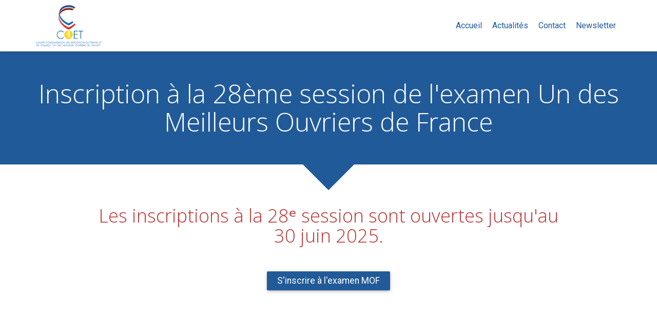

--- FILE ---
content_type: text/html; charset=UTF-8
request_url: https://www.meilleursouvriersdefrance.org/inscription-concours-un-des-meilleurs-ouvriers-de-france?groupe=15&classe=133
body_size: 40645
content:
<!DOCTYPE html>
<html lang="fr">
<head>
    <meta charset="UTF-8">
    <meta name="author" content="EPIXELIC">
    <meta name="viewport"
          content="width=device-width, minimum-scale=1.0, maximum-scale=1.0, initial-scale=1.0, minimal-ui, user-scalable=no">
    <title>Inscription</title>
        <link rel="stylesheet" href="https://maxcdn.bootstrapcdn.com/bootstrap/3.3.7/css/bootstrap.min.css">

    <link rel="stylesheet"
          href="//fonts.googleapis.com/css?family=Open Sans:300|Roboto:400,700">
        <link rel="stylesheet" type="text/css" href="/css/page/1a7f858a-9e77-11e9-b789-0242ac160006/page.d487fc.min.css">
    <noscript>
        <link rel="stylesheet" type="text/css" href="/css/noscript.min.153f93.css">
    </noscript>

        
    <meta name="theme-color" content="#215a98">
    <meta name="msapplication-tap-highlight" content="no"/>
                <link rel="icon" type="image/png" href="https://www.meilleursouvriersdefrance.org/media/cache/favicon/uploads/1a77f964-9e77-11e9-92cc-0242ac160006/1a79c00a-9e77-11e9-8794-0242ac160006.png"/>
        <link rel="apple-touch-icon" sizes="152x152"
          href="https://www.meilleursouvriersdefrance.org/media/cache/favicon_apple/uploads/1a77f964-9e77-11e9-92cc-0242ac160006/1a79c00a-9e77-11e9-8794-0242ac160006.png"/>
    <link rel="apple-touch-icon" sizes="180x180"
          href="https://www.meilleursouvriersdefrance.org/media/cache/favicon_apple_retina/uploads/1a77f964-9e77-11e9-92cc-0242ac160006/1a79c00a-9e77-11e9-8794-0242ac160006.png"/>
    <link rel="canonical" href="https&#x3A;&#x2F;&#x2F;www.meilleursouvriersdefrance.org&#x2F;inscription-concours-un-des-meilleurs-ouvriers-de-france&#x3F;classe&#x3D;133&amp;groupe&#x3D;15"/>
            <meta property="og:type" content="website">
    <meta property="og:title" content="Inscription"/>
    <meta property="og:url" content="https&#x3A;&#x2F;&#x2F;www.meilleursouvriersdefrance.org&#x2F;inscription-concours-un-des-meilleurs-ouvriers-de-france&#x3F;classe&#x3D;133&amp;groupe&#x3D;15"/>
    <meta property="og:locale" content="fr"/>
    <meta property="og:image" content="https://www.meilleursouvriersdefrance.org/media/cache/site_logo_opengraph/uploads/1a77f964-9e77-11e9-92cc-0242ac160006/1a79c00a-9e77-11e9-8794-0242ac160006.png.jpg"/>
    <meta property="og:image:width" content="512"/>
    <meta property="og:image:height" content="512"/>
    <meta property="og:logo" content="https://www.meilleursouvriersdefrance.org/media/cache/site_logo_opengraph/uploads/1a77f964-9e77-11e9-92cc-0242ac160006/1a79c00a-9e77-11e9-8794-0242ac160006.png.jpg"/>
    <meta property="og:logo" content="https://www.meilleursouvriersdefrance.org/media/cache/site_logo_opengraph/uploads/1a77f964-9e77-11e9-92cc-0242ac160006/1a79c00a-9e77-11e9-8794-0242ac160006.png.jpg" size="150x150"/>
    <meta property="og:site_name" content="COET"/>
    
            <script type="application/ld+json">
            {"@context":"http:\/\/schema.org","@graph":[{"@type":"Organization","name":"COET","url":"https:\/\/www.meilleursouvriersdefrance.org\/","logo":"https:\/\/www.meilleursouvriersdefrance.org\/uploads\/1a77f964-9e77-11e9-92cc-0242ac160006\/1a79c00a-9e77-11e9-8794-0242ac160006.png","address":["COET-MOF\r\n60 boulevard du lyc\u00e9e\r\nVanves 92170"],"contactPoint":[{"@type":"ContactPoint","contactType":"sales","telephone":"+33 1 55 55 98 49"}]}]}
        </script>
    </head>
<body    id="page-1a7f858a-9e77-11e9-b789-0242ac160006"
>
    <svg style="display: none">
        <defs>
            <filter id="ieDropShadow" height="130%">
                <feGaussianBlur in="SourceAlpha" stdDeviation="50" result="blur"></feGaussianBlur>
                <feOffset in="blur" result="offsetBlur" dx="25" dy="25"></feOffset>
                <feMerge>
                    <feMergeNode></feMergeNode>
                    <feMergeNode in="SourceGraphic"></feMergeNode>
                </feMerge>
            </filter>
        </defs>
    </svg>
                    <div id="mobile-menu" style="display: none; right: 0">
            <div class="close-icon">
                <a href="#"><span class="svg-icon-wrapper"><svg aria-hidden="true" role="img" xmlns="http://www.w3.org/2000/svg" class="svg-icon fa-times" viewBox="0 0 352 512"><path d="M242.72 256l100.07-100.07c12.28-12.28 12.28-32.19 0-44.48l-22.24-22.24c-12.28-12.28-32.19-12.28-44.48 0L176 189.28 75.93 89.21c-12.28-12.28-32.19-12.28-44.48 0L9.21 111.45c-12.28 12.28-12.28 32.19 0 44.48L109.28 256 9.21 356.07c-12.28 12.28-12.28 32.19 0 44.48l22.24 22.24c12.28 12.28 32.2 12.28 44.48 0L176 322.72l100.07 100.07c12.28 12.28 32.2 12.28 44.48 0l22.24-22.24c12.28-12.28 12.28-32.19 0-44.48L242.72 256z"/></svg></span></a>
            </div>
            <div class="scrollable">
                <div class="nav-header font-primary">
                    <p class="site-title">
                        <span data-href="#">COET</span>
                    </p>
                </div>
                <div id="mobile-nav" class="font-secondary">
                    <ul class="nav nav-stacked"></ul>
                </div>
            </div>
        </div>
                

<section id="section-9f8faa4" data-uuid="767430d0-0658-11f0-9fbf-0242ac120004" class="base-section header-section" data-parallax-section data-extra-animation-delay="0.1" data-accent-color="#F9CC24">

    
    <div id="section-9f8faa4-o" class="anchor-target"></div>
                        
            <div class="section-container container">
                                                    <div class="row">
        <div class="col-xs-12">
            <div class="header-wrapper">
                <h1>Inscription</h1>
                <a class="link-logo smooth-scrolling" href="/">
                                                                                                                <img src="https://www.meilleursouvriersdefrance.org/media/cache/site_logo/uploads/1a77f964-9e77-11e9-92cc-0242ac160006/98fec8b8-65ba-11ed-b174-0242ac120004.png"
                 alt="Inscription"
                 title="Inscription"
                 class="logo-img"
                 >
        
                                                                                                                                <img src="https://www.meilleursouvriersdefrance.org/media/cache/site_logo/uploads/1a77f964-9e77-11e9-92cc-0242ac160006/98fec8b8-65ba-11ed-b174-0242ac120004.png"
                 alt="Inscription"
                 title="Inscription"
                 class="alternate-logo-img"
                 >
        
                                                            </a>
                                    <button type="button" class="hamburger visible-xs" id="main-nav-toggle">
                        <span class="sr-only">Toggle navigation</span>
                        <span class="svg-icon-wrapper"><svg aria-hidden="true" role="img" xmlns="http://www.w3.org/2000/svg" class="svg-icon fa-bars" viewBox="0 0 448 512"><path d="M16 132h416c8.837 0 16-7.163 16-16V76c0-8.837-7.163-16-16-16H16C7.163 60 0 67.163 0 76v40c0 8.837 7.163 16 16 16zm0 160h416c8.837 0 16-7.163 16-16v-40c0-8.837-7.163-16-16-16H16c-8.837 0-16 7.163-16 16v40c0 8.837 7.163 16 16 16zm0 160h416c8.837 0 16-7.163 16-16v-40c0-8.837-7.163-16-16-16H16c-8.837 0-16 7.163-16 16v40c0 8.837 7.163 16 16 16z"/></svg></span>
                    </button>

                    <nav id="main-nav" class="main hidden-xs">
                        <ul class="nav navbar-nav">
                                                                                                <li class="">
                                        <a href="/" class="waves" 
                                                                                                    title="Accueil"
                                                                                        >
                                            <span class="text only-mobile-menu">Accueil</span>                                        </a>
                                    </li>
                                                                                                                                <li class="">
                                        <a href="/actualites" class="waves" 
                                                                                                    title="Actualités"
                                                                                        >
                                            <span class="text only-mobile-menu">Actualités</span>                                        </a>
                                    </li>
                                                                                                                                <li class="">
                                        <a href="#" class="waves" 
                                                                                                    title="Contact"
                                                                                        >
                                            <span class="text only-mobile-menu">Contact</span>                                        </a>
                                    </li>
                                                                                                                                <li class="">
                                        <a href="/newsletter" class="waves" 
                                                                                                    title="Newsletter"
                                                                                        >
                                            <span class="text only-mobile-menu">Newsletter</span>                                        </a>
                                    </li>
                                                                                                                                                </ul>
                    </nav>
                            </div>
        </div>
    </div>

                                </div>
        
        <script type="application/json" class="animation-properties">
        {
            "type": "oneshot",
            "ignoreExtraDelay": true,
            "animations": [
                {
                    "selector": "h1",
                    "animation": "fadeIn",
                    "delay": 0
                }
            ]
        }

        </script>
    </section>

    
    <div id="site-wrapper">
        <div class="site-overlay"></div>
                
        
<section id="section-bf0b2c4" data-uuid="1a7f8e18-9e77-11e9-9e98-0242ac160006" class="base-section texttitle-section" data-parallax-section data-extra-animation-delay="0.1" data-accent-color="#F9CC24">

    
    <div id="section-bf0b2c4-o" class="anchor-target"></div>
                        
            <div class="section-container container">
                <h1 class="will-animate section-element">Inscription à la 28ème session de l'examen Un des Meilleurs Ouvriers de France</h1>                                                            </div>
        
        <script type="application/json" class="animation-properties">
        {
            "type": "oneshot",
            "ignoreExtraDelay": true,
            "animations": [
                {
                    "selector": "h1",
                    "animation": "fadeIn",
                    "delay": 0
                }
            ]
        }

        </script>
    </section>

            <div class="section-arrow-box" id="arrow-box-1a7f8e18-9e77-11e9-9e98-0242ac160006">
            <div class="arrow"></div>
        </div>
    
    
        
<section id="section-b79e1b3" data-uuid="9b499a14-a57b-11ea-9066-0242ac190005" class="allow-section-links base-section text-section" data-parallax-section data-extra-animation-delay="0.1" data-accent-color="#215A98">

    
    <div id="section-b79e1b3-o" class="anchor-target"></div>
                
    <div class="section-container container">
            <div class="row">
        <div class="col-md-12 col-lg-offset-1 col-lg-10">
            <article >
                        
            <h1 class="will-animate section-element section-element-title ">Les inscriptions à la 28ᵉ session sont ouvertes jusqu'au 30 juin 2025.</h1>
    
    
    
    
    
            <div class="will-animate section-element text-center">
            <a class="btn waves-effect call-to-action-btn "
               href="https://espace-candidat.meilleursouvriersdefrance.org/fr/" >S&#039;inscrire à l&#039;examen MOF</a>
        </div>
    
    
            </article>
        </div>
    </div>

        <script type="application/json" class="animation-properties">
        {
            "type": "itemdelay",
            "itemSelector": "ol li",
            "delayPerIteration": 0.1,
            "animations": [
                {
                    "selector": null,
                    "animation": "fadeInRight",
                    "delay": 0
                }
            ]
        }
    </script>
    <script type="application/json" class="animation-properties">
        {
            "type": "itemdelay",
            "delayPerIteration": 0.1,
            "itemSelector": ".section-element",
            "animations": [
                {
                    "selector": null,
                    "animation": "fadeInUp",
                    "delay": 0
                }
            ]
        }
    </script>


    </div>

        <script type="application/json" class="animation-properties">
        {
            "type": "oneshot",
            "ignoreExtraDelay": true,
            "animations": [
                {
                    "selector": "h1",
                    "animation": "fadeIn",
                    "delay": 0
                }
            ]
        }

        </script>
    </section>

    
    
                
<section id="section-3e69d3b" data-uuid="1a7fe656-9e77-11e9-ae48-0242ac160006" class="allow-section-links base-section text-section" data-parallax-section data-accent-color="#215A98">

    
    <div id="section-3e69d3b-o" class="anchor-target"></div>
                
    <div class="section-container container">
            <div class="row">
        <div class="col-md-12 col-lg-offset-1 col-lg-10">
            <article >
                        
    
    
    
    
            <div class="will-animate section-element wysiwyg">
            <p><!-- p>Le COET-MOF renforce l&rsquo;&eacute;galit&eacute; des chances pour tous les candidat(e)s qui vont s&rsquo;inscrire au 27<sup>e</sup> concours et pour ce faire nous vous proposons de commencer d&egrave;s &agrave; pr&eacute;sent l&rsquo;aventure 2019 / 2021.</p>

<p>Tous les champs sont obligatoires et avant de commencer votre enregistrement en ligne, assurez-vous d&rsquo;&ecirc;tre en possession de toutes les informations n&eacute;cessaires.</p>

<p>Vous pouvez r&eacute;gler votre inscription en ligne avec votre carte bancaire, le montant est de 200,00 &euro;.</p>

<p>Le r&eacute;f&eacute;rentiel dipl&ocirc;mant Un des Meilleurs Ouvriers de France de chaque m&eacute;tier est disponible en cliquant sur le lien&nbsp;: <a href="http://www.rncp.cncp.gouv.fr/grand-public/resultat">http://www.rncp.cncp.gouv.fr/grand-public/resultat</a></p>

<p>A partir de ce lien, vous trouverez les r&eacute;f&eacute;rentiels d&rsquo;excellence qui vous permettront de vous &eacute;talonner au regard de votre exp&eacute;rience et des objectifs &agrave; atteindre pour devenir Un des Meilleurs Ouvriers de France dans votre m&eacute;tier et/ou votre sp&eacute;cialit&eacute;.</p>

<p>Proc&eacute;dure de connexion au RNCP :&nbsp;&nbsp;<a href="https://www.youtube.com/watch?v=X6VW5bresNg">www.youtube.com/watch?v=X6VW5bresNg</a></p>

<h2>Loi du 05 septembre 2018</h2>

<p>La loi du 05 septembre 2018 &laquo; choisir son avenir professionnel &raquo;, permet au COET-MOF de vous proposer une solution financi&egrave;re au parcours d&rsquo;excellence professionnel de l'examen&nbsp; Un des Meilleurs Ouvriers de France. (Cette nouvelle s&rsquo;applique uniquement aux personnes r&eacute;sidentes en France).</p>

<p>Ces renseignements vont vous permettre d&rsquo;activer votre Compte Personnel de Formation (CPF) et ainsi, contribuer &agrave; la prise en charge partielle des d&eacute;penses li&eacute;es au sujet et au parcours d&rsquo;excellence professionnel.&nbsp;</p>

<p>Nous avons conduit une &eacute;tude sur les m&eacute;tiers et les &eacute;preuves du 26<sup>e</sup> concours et force est de constater que le co&ucirc;t moyen pour les candidats se situe entre 3500 &euro; et 7000&euro;.</p>

<p>Face &agrave; cette situation, le COET-MOF met tout en &oelig;uvre pour vous faire b&eacute;n&eacute;ficier de l&rsquo;acc&egrave;s &agrave; votre CPF (Compte Personnel de Formation). En effet cet acc&egrave;s vous permettra de financer une partie des co&ucirc;ts li&eacute;s &agrave; la mise en &oelig;uvre des &eacute;preuves qualificatives et finales.</p>

<p>Les d&eacute;l&eacute;gations r&eacute;gionales du COET-MOF auront en charge l&rsquo;organisation de rencontres th&eacute;matiques et vous accompagneront dans la gestion de votre projet.</p>

<p>Le COET-MOF s&rsquo;inscrit ainsi dans la loi du 05 septembre 2018 &laquo;&nbsp;pour la libert&eacute; de choisir son avenir professionnel&nbsp;&raquo; et renforce son positionnement sur l&rsquo;acquisition de comp&eacute;tences en situation de travail.</p>

<p>Dans la mesure o&ugrave; le CPF permet un financement partiel, afin de trouver ensemble d&rsquo;autres financements pour votre parcours d&rsquo;excellence, le COET-MOF vous demandera de renseigner les informations li&eacute;es &agrave; votre entreprise.&nbsp;Vous avez la possibilit&eacute; d&rsquo;&eacute;diter une facture &agrave; votre nom et/ou &agrave; celui de votre entreprise.</p>

<p>Bien entendu, si vous souhaitez vous lancer dans l&rsquo;aventure &agrave; titre individuel, le concours reste accessible sur une simple inscription individuelle.</p>

<p>Si vous &ecirc;tes en situation de handicap, nous vous invitons &agrave; vous rapprocher d'<a href="https://abilympics-france.fr/">abilympics</a>.</p>

<h2>Planning&nbsp;du 27<sup>e</sup> concours</h2>

<table style="border-collapse:collapse; width:660pt; border:none" width="880">
	<colgroup>
		<col style="width:447pt" width="596" />
		<col style="width:213pt" width="284" />
	</colgroup>
	<tbody>
		<tr height="38" style="height:28.8pt">
			<td class="xl65" height="38" style="border:1pt solid #dddddd; background:#f9f9f9; height:28.8pt; width:447pt; text-align:left; vertical-align:top; white-space:normal; padding-top:1px; padding-right:1px; padding-left:1px" width="596">
			<p><span><span><strong>R&eacute;unions d'information en r&eacute;gions</strong> <font><span><span>(format Webinaire), v</span></span></font></span></span><font>oir le <a href="http://www.youtube.com/watch?v=JVRvv8KMlWM"><span style="color:#f1c40f;">replay</span></a>.</font></p>

			<p>Retrouvez les dates&nbsp;: <a href="/media/1a77f964-9e77-11e9-92cc-0242ac160006/947aaf50-7efe-11ea-b268-0242ac170006/calendrier-webinar.png">Calendrier des Webinaires</a></p>

			<p>&Agrave; l&rsquo;issu des Webinaires programm&eacute;s pour l&rsquo;ensemble des candidats, le COET-MOF a men&eacute; une enqu&ecirc;te pour tenter <strong>d&rsquo;am&eacute;liorer ce service</strong>. Une enqu&ecirc;te men&eacute;e sur un &eacute;chantillon de <strong>620 candidats</strong>. Nous vous remercions pour votre participation, <a href="/media/1a77f964-9e77-11e9-92cc-0242ac160006/befe3728-afa6-11ea-84b4-0242ac190005/retour-d-enque-te.pdf">voir le bilan</a>.</p>
			</td>
			<td class="xl66" style="border:none; border-bottom:1pt solid #dddddd; background:#f9f9f9; width:213pt; border-image:initial; vertical-align:top; border-top:1pt solid #dddddd; border-right:1pt solid #dddddd; border-left:none; white-space:normal; padding-top:1px; padding-right:1px; padding-left:1px" width="284">&nbsp;</td>
		</tr>
		<tr height="42" style="height:31.2pt; box-sizing:border-box">
			<td class="xl67" height="42" style="border:none; border-bottom:1pt solid #dddddd; background:#f2f2f2; height:31.2pt; width:447pt; text-align:left; vertical-align:top; border-top:none; border-right:1pt solid #dddddd; border-left:1pt solid #dddddd; white-space:normal; padding-top:1px; padding-right:1px; padding-left:1px" width="596"><strong><span><span>Cl&ocirc;ture des inscriptions</span></span></strong></td>
			<td class="xl68" style="border:none; border-bottom:1pt solid #dddddd; background:#f2f2f2; width:213pt; vertical-align:top; border-top:none; border-right:1pt solid #dddddd; border-left:none; white-space:normal; padding-top:1px; padding-right:1px; padding-left:1px" width="284">&nbsp;</td>
		</tr>
		<tr height="38" style="height:28.8pt">
			<td class="xl69" height="38" style="border:none; border-bottom:none; background:#f9f9f9; height:28.8pt; width:447pt; text-align:left; vertical-align:middle; border-top:none; border-right:1pt solid #dddddd; border-left:1pt solid #dddddd; white-space:normal; padding-top:1px; padding-right:1px; padding-left:1px" width="596"><strong><span><span>R&eacute;unions techniques en r&eacute;gions</span></span></strong></td>
			<td class="xl72" style="border:none; border-bottom:none; background:#f9f9f9; border-top:none; border-left:none; width:213pt; border-image:initial; vertical-align:top; border-right:1pt solid #dddddd; white-space:normal; padding-top:1px; padding-right:1px; padding-left:1px" width="284">&nbsp;</td>
		</tr>
		<tr height="250" style="height:187.8pt; box-sizing:border-box">
			<td class="xl67" height="250" style="border:none; border-bottom:1pt solid #dddddd; background:#f2f2f2; height:187.8pt; width:447pt; text-align:left; vertical-align:top; border-top:none; border-right:1pt solid #dddddd; border-left:1pt solid #dddddd; white-space:normal; padding-top:1px; padding-right:1px; padding-left:1px" width="596"><span><span><strong>Epreuves de qualification pour les m&eacute;tiers suivants :</strong><br />
			<br />
			<font><span><span>Cuisinier, cuisin&egrave;re / Ma&icirc;tre d'h&ocirc;tel, ma&icirc;tresse d'h&ocirc;tel, du service et des arts de la table / Sommelier, sommeli&egrave;re / Barman-barmaid, P&acirc;tissier, confiserie / Boucherie-&eacute;tal / Charcutier-traiteur, traiteur, charcuti&egrave;re-traiteure, traiteure / Boulangerie / Galces, sorbets, cr&egrave;mes galc&eacute;es / chocolaterie confiserie / Fromager, fromag&egrave;re&nbsp; / Poissonnier, &eacute;cailler, poissonni&egrave;re &eacute;caill&egrave;re / Primeur / Torr&eacute;facteur, torr&eacute;factrice / Nettoyage aprettage / Pr&ecirc;t &agrave; porter couture jour / Pr&ecirc;t &agrave; porter couture soir / Coiffure / Esth&eacute;tique , art du maquillage / Art floral / ACtions commerciales en optique lunetterie / Gouvernant(e) des services h&ocirc;teliers / R&eacute;ceptionniste en hotellerie / Toilettage animalier</span></span></font><br />
			<br />
			<font><span><span>Pour les autres m&eacute;tiers r&eacute;alisant une oeuvre sous forme de maquette ou en situation r&eacute;elle de travail, les &eacute;preuves de qualification se d&eacute;rouleront entre septembre 2020 et d&eacute;cembre 2020</span></span></font></span></span></td>
			<td class="xl68" style="border:none; border-bottom:1pt solid #dddddd; background:#f2f2f2; width:213pt; vertical-align:top; border-top:none; border-right:1pt solid #dddddd; border-left:none; white-space:normal; padding-top:1px; padding-right:1px; padding-left:1px" width="284">&nbsp;</td>
		</tr>
		<tr height="39" style="height:29.4pt; box-sizing:border-box">
			<td class="xl70" height="39" style="border:none; border-bottom:1pt solid #dddddd; background:#f9f9f9; height:29.4pt; width:447pt; text-align:left; vertical-align:top; border-top:none; border-right:1pt solid #dddddd; border-left:1pt solid #dddddd; white-space:normal; padding-top:1px; padding-right:1px; padding-left:1px" width="596"><strong><span><span>Epreuves de l&rsquo;&oelig;uvre finale</span></span></strong></td>
			<td class="xl71" style="border:none; border-bottom:1pt solid #dddddd; background:#f9f9f9; width:213pt; vertical-align:top; border-top:none; border-right:1pt solid #dddddd; border-left:none; white-space:normal; padding-top:1px; padding-right:1px; padding-left:1px" width="284">&nbsp;</td>
		</tr>
		<tr height="42" style="height:31.2pt; box-sizing:border-box">
			<td class="xl67" height="42" style="border:none; border-bottom:1pt solid #dddddd; background:#f2f2f2; height:31.2pt; width:447pt; text-align:left; vertical-align:top; border-top:none; border-right:1pt solid #dddddd; border-left:1pt solid #dddddd; white-space:normal; padding-top:1px; padding-right:1px; padding-left:1px" width="596"><strong><span><span>Remise des titres</span></span></strong></td>
			<td class="xl68" style="border:none; border-bottom:1pt solid #dddddd; background:#f2f2f2; width:213pt; vertical-align:top; border-top:none; border-right:1pt solid #dddddd; border-left:none; white-space:normal; padding-top:1px; padding-right:1px; padding-left:1px" width="284">&nbsp;</td>
		</tr> --></p>
        </div>
    
    
    
            </article>
        </div>
    </div>

        <script type="application/json" class="animation-properties">
        {
            "type": "itemdelay",
            "itemSelector": "ol li",
            "delayPerIteration": 0.1,
            "animations": [
                {
                    "selector": null,
                    "animation": "fadeInRight",
                    "delay": 0
                }
            ]
        }
    </script>
    <script type="application/json" class="animation-properties">
        {
            "type": "itemdelay",
            "delayPerIteration": 0.1,
            "itemSelector": ".section-element",
            "animations": [
                {
                    "selector": null,
                    "animation": "fadeInUp",
                    "delay": 0
                }
            ]
        }
    </script>


    </div>

        <script type="application/json" class="animation-properties">
        {
            "type": "oneshot",
            "ignoreExtraDelay": true,
            "animations": [
                {
                    "selector": "h1",
                    "animation": "fadeIn",
                    "delay": 0
                }
            ]
        }

        </script>
    </section>

    
        
        
<section id="section-3c73835" data-uuid="37b44bd2-0658-11f0-9e78-0242ac120004" class="base-section contact-section" data-parallax-section data-extra-animation-delay="0.1" data-accent-color="#F9CC24">

    
    <div id="section-3c73835-o" class="anchor-target"></div>
                <div id="section-3c73835-contact" data-adw=""
         data-recaptcha="6Ldfj6wUAAAAALi_qSnz9Qr6wjnz4CnfXAx884Uh" data-recaptcha-target="#contact_g-recaptcha-response">
                    
            <div class="section-container container">
                <h1 class="will-animate section-element">Contact</h1>                                    <div class="content">
        <div class="row">
                            <address class="panel-info section-element col-sm-5 col-md-offset-1 col-sm-push-6 info">
                                                                        <div class="will-animate field">
                                                                    <span class="svg-icon-wrapper"><svg aria-hidden="true" role="img" xmlns="http://www.w3.org/2000/svg" class="svg-icon text-content-primary section-accent-color fa-map-marker-alt" viewBox="0 0 384 512"><path d="M172.268 501.67C26.97 291.031 0 269.413 0 192 0 85.961 85.961 0 192 0s192 85.961 192 192c0 77.413-26.97 99.031-172.268 309.67-9.535 13.774-29.93 13.773-39.464 0zM192 272c44.183 0 80-35.817 80-80s-35.817-80-80-80-80 35.817-80 80 35.817 80 80 80z"/></svg></span>
                                                                                                                                        <strong class="text-content-primary">COET-MOF</strong>
                                                                        <br>
                                                                        <span>60 boulevard du lycée</span>
                                                                        <br>
                                                                        <span>Vanves 92170</span>
                                                                        <br>
                                </div>
                                                                                                                            <div class="will-animate field">
                                                                    <span class="svg-icon-wrapper"><svg aria-hidden="true" role="img" xmlns="http://www.w3.org/2000/svg" class="svg-icon text-content-primary section-accent-color fa-clock" viewBox="0 0 512 512"><path d="M256 8C119 8 8 119 8 256s111 248 248 248 248-111 248-248S393 8 256 8zm57.1 350.1L224.9 294c-3.1-2.3-4.9-5.9-4.9-9.7V116c0-6.6 5.4-12 12-12h48c6.6 0 12 5.4 12 12v137.7l63.5 46.2c5.4 3.9 6.5 11.4 2.6 16.8l-28.2 38.8c-3.9 5.3-11.4 6.5-16.8 2.6z"/></svg></span>
                                                                                                                                                                            <span class="text-content-primary">du lundi au vendredi de 9h à 17h</span>
                                                                                                </div>
                                                                                                <div class="will-animate field hidden-mobile"
                                 data-phone-number="01 55 55 98 49">
                                                                    <span class="svg-icon-wrapper"><svg aria-hidden="true" role="img" xmlns="http://www.w3.org/2000/svg" class="svg-icon text-content-primary section-accent-color fa-phone" viewBox="0 0 512 512"><path d="M493.4 24.6l-104-24c-11.3-2.6-22.9 3.3-27.5 13.9l-48 112c-4.2 9.8-1.4 21.3 6.9 28l60.6 49.6c-36 76.7-98.9 140.5-177.2 177.2l-49.6-60.6c-6.8-8.3-18.2-11.1-28-6.9l-112 48C3.9 366.5-2 378.1.6 389.4l24 104C27.1 504.2 36.7 512 48 512c256.1 0 464-207.5 464-464 0-11.2-7.7-20.9-18.6-23.4z"/></svg></span>
                                                                <span class="text-content-primary"><span data-replace="phone-text">01 55 55 98 49</span>
                                </span>
                            </div>
                            <div class="will-animate field visible-mobile"
                                 data-phone-number="01 55 55 98 49">
                                <a href="tel:0155559849"
                                   class="btn btn-accent" data-replace="phone-link">
                                    <span class="svg-icon-wrapper-inline"><svg aria-hidden="true" role="img" xmlns="http://www.w3.org/2000/svg" class="svg-icon fa-phone" viewBox="0 0 512 512"><path d="M493.4 24.6l-104-24c-11.3-2.6-22.9 3.3-27.5 13.9l-48 112c-4.2 9.8-1.4 21.3 6.9 28l60.6 49.6c-36 76.7-98.9 140.5-177.2 177.2l-49.6-60.6c-6.8-8.3-18.2-11.1-28-6.9l-112 48C3.9 366.5-2 378.1.6 389.4l24 104C27.1 504.2 36.7 512 48 512c256.1 0 464-207.5 464-464 0-11.2-7.7-20.9-18.6-23.4z"/></svg></span>                                    <span data-replace="phone-text">01 55 55 98 49</span>
                                </a>
                            </div>
                                                                                </address>
                                        <div class="will-animate panel-form section-element col-sm-6 col-sm-pull-5 col-md-pull-6">
                    <form name="contact" method="post" action="/_contact/37b44bd2-0658-11f0-9e78-0242ac120004" autocomplete="off" class="form-horizontal">
                    <input type="hidden" id="contact_pageTitle" name="contact[pageTitle]" value="Inscription" />
                    <input type="hidden" id="contact_pageId" name="contact[pageId]" value="1a7f858a-9e77-11e9-b789-0242ac160006" />
                    <div class="row">
                        <div class="animation-item form-name col-md-6 col-sm-12">
                            <div class="md-form-group">
                                <input type="text" id="contact_name" name="contact[name]" required="required" autocomplete="name" class="form-control" />
                                <label class="placeholder"
                                       for="contact_name">Nom</label>
                                <i class="bar"></i>
                            </div>
                        </div>
                        <div class="col-sm-12 visible-sm visible-xs"><br></div>
                        <div class="animation-item col-md-6 col-sm-12 form-phone">
                            <div class="md-form-group">
                                <input type="tel" id="contact_phone" name="contact[phone]" autocomplete="tel" class="form-control" />
                                <label class="placeholder"
                                       for="contact_phone">Téléphone</label>
                                <i class="bar"></i>
                            </div>
                        </div>
                    </div>
                    <br>

                    <div class="row">
                        <div class="animation-item col-md-12 form-mail">
                            <div class="md-form-group">
                                <input type="email" id="contact_mail" name="contact[mail]" required="required" autocomplete="email" class="form-control" />
                                <label class="placeholder"
                                       for="contact_mail">E-Mail</label>
                                <i class="bar"></i>
                            </div>
                        </div>
                    </div>
                    <br>

                    <div class="row">
                        <div class="animation-item col-md-12 form-message">
                            <div class="md-form-group">
                                <textarea id="contact_message" name="contact[message]" required="required" class="form-control"></textarea>
                                <label class="placeholder" for="contact_message">Message</label>
                                <i class="bar"></i>
                            </div>
                        </div>
                    </div>

                    <br>
                    <div class="animation-item submit form-submit">
                        <button type="submit" id="contact_submit" name="contact[submit]" class="btn btn-accent waves-effect btn">Envoyer</button>
                    </div>
                    <span id="contact-form-error" class="contact-error js-contact-form-error"></span>
                    <input type="hidden" id="contact_g-recaptcha-response" name="contact[g-recaptcha-response]" /></form>
                    <div id="contact-form-wait" class="contact-wait js-contact-form-wait">
                        <span class="svg-icon-wrapper"><svg aria-hidden="true" role="img" xmlns="http://www.w3.org/2000/svg" class="svg-icon icon-spin icon-spinner-third" viewBox="0 0 512 512"><path d="M456.433 371.72l-27.79-16.045c-7.192-4.152-10.052-13.136-6.487-20.636 25.82-54.328 23.566-118.602-6.768-171.03-30.265-52.529-84.802-86.621-144.76-91.424C262.35 71.922 256 64.953 256 56.649V24.56c0-9.31 7.916-16.609 17.204-15.96 81.795 5.717 156.412 51.902 197.611 123.408 41.301 71.385 43.99 159.096 8.042 232.792-4.082 8.369-14.361 11.575-22.424 6.92z"/></svg></span>
                    </div>

                    <div id="contact-form-done" class="contact-done js-contact-form-done">
                        <p>
                            <span class="svg-icon-wrapper"><svg aria-hidden="true" role="img" xmlns="http://www.w3.org/2000/svg" class="svg-icon fa-check-circle" viewBox="0 0 512 512"><path d="M504 256c0 136.967-111.033 248-248 248S8 392.967 8 256 119.033 8 256 8s248 111.033 248 248zM227.314 387.314l184-184c6.248-6.248 6.248-16.379 0-22.627l-22.627-22.627c-6.248-6.249-16.379-6.249-22.628 0L216 308.118l-70.059-70.059c-6.248-6.248-16.379-6.248-22.628 0l-22.627 22.627c-6.248 6.248-6.248 16.379 0 22.627l104 104c6.249 6.249 16.379 6.249 22.628.001z"/></svg></span>
                            <br>
                            Votre message a bien été envoyé
                        </p>
                    </div>
                </div>
                    </div>
    </div>
                            <script type="application/json" class="animation-properties">
        {
            "type": "oneshot",
            "animations": [
                {
                    "selector": ".panel-form",
                    "animation": "fadeIn",
                    "delay": 0
                }
            ]
        }
    </script>
    <script type="application/json" class="animation-properties">
        {
            "type": "itemdelay",
            "delayPerIteration": 0.1,
            "itemSelector": ".panel-form .animation-item",
            "animations": [
                {
                    "selector": null,
                    "animation": "fadeIn",
                    "delay": 0.1
                }
            ]
        }
    </script>
    <script type="application/json" class="animation-properties">
        {
            "type": "itemdelay",
            "delayPerIteration": 0.2,
            "itemSelector": ".panel-info .field, .panel-info .social-links",
            "animations": [
                {
                    "selector": null,
                    "animation": "fadeInRight",
                    "mobileAnimation": "fadeIn",
                    "delay": 0
                }
            ]
        }
    </script>
                            </div>
        
    </div>

        <script type="application/json" class="animation-properties">
        {
            "type": "oneshot",
            "ignoreExtraDelay": true,
            "animations": [
                {
                    "selector": "h1",
                    "animation": "fadeIn",
                    "delay": 0
                }
            ]
        }

        </script>
    </section>

    
    </div>
    <script src="//cdnjs.cloudflare.com/ajax/libs/jquery/2.2.3/jquery.min.js"></script>

        <script src="https://cdn.polyfill.io/v2/polyfill.min.js"></script>

    <script>
        window.jQuery || document.write('<script src="/vendor/jquery/dist/jquery.min.js"><\/script>');
    </script>
    <script>
        if (!window.jQuery.fn.modal) {
            document.write('<script src="/bundles/core/js/vendor/bootstrap.min.js"><\/script>');
                    }
    </script>

        <script>
        if (/Chrome/.test(navigator.userAgent)) {
            window.__forceSmoothScrollPolyfill__ = true;
        }
    </script>

        <script src="https://maps.googleapis.com/maps/api/js?key=AIzaSyCrkx3PjifNtJYFZHdoiSw-lDqs1wYivX8"></script>
            <script src="/js/lib.min.b94e07.js"></script>
            <script src="/js/front.min.89aee7.js"></script>
            <script src="/js/page.min.f16cb9.js"></script>
            <script src="/js/section.min.373522.js"></script>
                    <script>
        page.init.main({
            mapBaseColor: '\u0023215a98',
            siteAccentColor: '\u0023f9cc24',
            sitePrimaryColor: '\u0023215a98',
            staticPage: false
        });
        $(window).load(function () {
            page.init.pageLoaded();
        });
    </script>

            <script>
            (function (i, s, o, g, r, a, m) {
                i['GoogleAnalyticsObject'] = r;
                i[r] = i[r] || function () {
                            (i[r].q = i[r].q || []).push(arguments)
                        }, i[r].l = 1 * new Date();
                a = s.createElement(o),
                        m = s.getElementsByTagName(o)[0];
                a.async = 1;
                a.src = g;
                m.parentNode.insertBefore(a, m)
            })(window, document, 'script', '//www.google-analytics.com/analytics.js', 'ga');
            ga('create', "UA-13154915-18", 'auto');
            ga('send', 'pageview');
        </script>
    
    
</body>
</html>


--- FILE ---
content_type: text/html; charset=utf-8
request_url: https://www.google.com/recaptcha/api2/anchor?ar=1&k=6Ldfj6wUAAAAALi_qSnz9Qr6wjnz4CnfXAx884Uh&co=aHR0cHM6Ly93d3cubWVpbGxldXJzb3V2cmllcnNkZWZyYW5jZS5vcmc6NDQz&hl=en&v=PoyoqOPhxBO7pBk68S4YbpHZ&size=invisible&anchor-ms=20000&execute-ms=30000&cb=vyl6t5cxzmim
body_size: 48738
content:
<!DOCTYPE HTML><html dir="ltr" lang="en"><head><meta http-equiv="Content-Type" content="text/html; charset=UTF-8">
<meta http-equiv="X-UA-Compatible" content="IE=edge">
<title>reCAPTCHA</title>
<style type="text/css">
/* cyrillic-ext */
@font-face {
  font-family: 'Roboto';
  font-style: normal;
  font-weight: 400;
  font-stretch: 100%;
  src: url(//fonts.gstatic.com/s/roboto/v48/KFO7CnqEu92Fr1ME7kSn66aGLdTylUAMa3GUBHMdazTgWw.woff2) format('woff2');
  unicode-range: U+0460-052F, U+1C80-1C8A, U+20B4, U+2DE0-2DFF, U+A640-A69F, U+FE2E-FE2F;
}
/* cyrillic */
@font-face {
  font-family: 'Roboto';
  font-style: normal;
  font-weight: 400;
  font-stretch: 100%;
  src: url(//fonts.gstatic.com/s/roboto/v48/KFO7CnqEu92Fr1ME7kSn66aGLdTylUAMa3iUBHMdazTgWw.woff2) format('woff2');
  unicode-range: U+0301, U+0400-045F, U+0490-0491, U+04B0-04B1, U+2116;
}
/* greek-ext */
@font-face {
  font-family: 'Roboto';
  font-style: normal;
  font-weight: 400;
  font-stretch: 100%;
  src: url(//fonts.gstatic.com/s/roboto/v48/KFO7CnqEu92Fr1ME7kSn66aGLdTylUAMa3CUBHMdazTgWw.woff2) format('woff2');
  unicode-range: U+1F00-1FFF;
}
/* greek */
@font-face {
  font-family: 'Roboto';
  font-style: normal;
  font-weight: 400;
  font-stretch: 100%;
  src: url(//fonts.gstatic.com/s/roboto/v48/KFO7CnqEu92Fr1ME7kSn66aGLdTylUAMa3-UBHMdazTgWw.woff2) format('woff2');
  unicode-range: U+0370-0377, U+037A-037F, U+0384-038A, U+038C, U+038E-03A1, U+03A3-03FF;
}
/* math */
@font-face {
  font-family: 'Roboto';
  font-style: normal;
  font-weight: 400;
  font-stretch: 100%;
  src: url(//fonts.gstatic.com/s/roboto/v48/KFO7CnqEu92Fr1ME7kSn66aGLdTylUAMawCUBHMdazTgWw.woff2) format('woff2');
  unicode-range: U+0302-0303, U+0305, U+0307-0308, U+0310, U+0312, U+0315, U+031A, U+0326-0327, U+032C, U+032F-0330, U+0332-0333, U+0338, U+033A, U+0346, U+034D, U+0391-03A1, U+03A3-03A9, U+03B1-03C9, U+03D1, U+03D5-03D6, U+03F0-03F1, U+03F4-03F5, U+2016-2017, U+2034-2038, U+203C, U+2040, U+2043, U+2047, U+2050, U+2057, U+205F, U+2070-2071, U+2074-208E, U+2090-209C, U+20D0-20DC, U+20E1, U+20E5-20EF, U+2100-2112, U+2114-2115, U+2117-2121, U+2123-214F, U+2190, U+2192, U+2194-21AE, U+21B0-21E5, U+21F1-21F2, U+21F4-2211, U+2213-2214, U+2216-22FF, U+2308-230B, U+2310, U+2319, U+231C-2321, U+2336-237A, U+237C, U+2395, U+239B-23B7, U+23D0, U+23DC-23E1, U+2474-2475, U+25AF, U+25B3, U+25B7, U+25BD, U+25C1, U+25CA, U+25CC, U+25FB, U+266D-266F, U+27C0-27FF, U+2900-2AFF, U+2B0E-2B11, U+2B30-2B4C, U+2BFE, U+3030, U+FF5B, U+FF5D, U+1D400-1D7FF, U+1EE00-1EEFF;
}
/* symbols */
@font-face {
  font-family: 'Roboto';
  font-style: normal;
  font-weight: 400;
  font-stretch: 100%;
  src: url(//fonts.gstatic.com/s/roboto/v48/KFO7CnqEu92Fr1ME7kSn66aGLdTylUAMaxKUBHMdazTgWw.woff2) format('woff2');
  unicode-range: U+0001-000C, U+000E-001F, U+007F-009F, U+20DD-20E0, U+20E2-20E4, U+2150-218F, U+2190, U+2192, U+2194-2199, U+21AF, U+21E6-21F0, U+21F3, U+2218-2219, U+2299, U+22C4-22C6, U+2300-243F, U+2440-244A, U+2460-24FF, U+25A0-27BF, U+2800-28FF, U+2921-2922, U+2981, U+29BF, U+29EB, U+2B00-2BFF, U+4DC0-4DFF, U+FFF9-FFFB, U+10140-1018E, U+10190-1019C, U+101A0, U+101D0-101FD, U+102E0-102FB, U+10E60-10E7E, U+1D2C0-1D2D3, U+1D2E0-1D37F, U+1F000-1F0FF, U+1F100-1F1AD, U+1F1E6-1F1FF, U+1F30D-1F30F, U+1F315, U+1F31C, U+1F31E, U+1F320-1F32C, U+1F336, U+1F378, U+1F37D, U+1F382, U+1F393-1F39F, U+1F3A7-1F3A8, U+1F3AC-1F3AF, U+1F3C2, U+1F3C4-1F3C6, U+1F3CA-1F3CE, U+1F3D4-1F3E0, U+1F3ED, U+1F3F1-1F3F3, U+1F3F5-1F3F7, U+1F408, U+1F415, U+1F41F, U+1F426, U+1F43F, U+1F441-1F442, U+1F444, U+1F446-1F449, U+1F44C-1F44E, U+1F453, U+1F46A, U+1F47D, U+1F4A3, U+1F4B0, U+1F4B3, U+1F4B9, U+1F4BB, U+1F4BF, U+1F4C8-1F4CB, U+1F4D6, U+1F4DA, U+1F4DF, U+1F4E3-1F4E6, U+1F4EA-1F4ED, U+1F4F7, U+1F4F9-1F4FB, U+1F4FD-1F4FE, U+1F503, U+1F507-1F50B, U+1F50D, U+1F512-1F513, U+1F53E-1F54A, U+1F54F-1F5FA, U+1F610, U+1F650-1F67F, U+1F687, U+1F68D, U+1F691, U+1F694, U+1F698, U+1F6AD, U+1F6B2, U+1F6B9-1F6BA, U+1F6BC, U+1F6C6-1F6CF, U+1F6D3-1F6D7, U+1F6E0-1F6EA, U+1F6F0-1F6F3, U+1F6F7-1F6FC, U+1F700-1F7FF, U+1F800-1F80B, U+1F810-1F847, U+1F850-1F859, U+1F860-1F887, U+1F890-1F8AD, U+1F8B0-1F8BB, U+1F8C0-1F8C1, U+1F900-1F90B, U+1F93B, U+1F946, U+1F984, U+1F996, U+1F9E9, U+1FA00-1FA6F, U+1FA70-1FA7C, U+1FA80-1FA89, U+1FA8F-1FAC6, U+1FACE-1FADC, U+1FADF-1FAE9, U+1FAF0-1FAF8, U+1FB00-1FBFF;
}
/* vietnamese */
@font-face {
  font-family: 'Roboto';
  font-style: normal;
  font-weight: 400;
  font-stretch: 100%;
  src: url(//fonts.gstatic.com/s/roboto/v48/KFO7CnqEu92Fr1ME7kSn66aGLdTylUAMa3OUBHMdazTgWw.woff2) format('woff2');
  unicode-range: U+0102-0103, U+0110-0111, U+0128-0129, U+0168-0169, U+01A0-01A1, U+01AF-01B0, U+0300-0301, U+0303-0304, U+0308-0309, U+0323, U+0329, U+1EA0-1EF9, U+20AB;
}
/* latin-ext */
@font-face {
  font-family: 'Roboto';
  font-style: normal;
  font-weight: 400;
  font-stretch: 100%;
  src: url(//fonts.gstatic.com/s/roboto/v48/KFO7CnqEu92Fr1ME7kSn66aGLdTylUAMa3KUBHMdazTgWw.woff2) format('woff2');
  unicode-range: U+0100-02BA, U+02BD-02C5, U+02C7-02CC, U+02CE-02D7, U+02DD-02FF, U+0304, U+0308, U+0329, U+1D00-1DBF, U+1E00-1E9F, U+1EF2-1EFF, U+2020, U+20A0-20AB, U+20AD-20C0, U+2113, U+2C60-2C7F, U+A720-A7FF;
}
/* latin */
@font-face {
  font-family: 'Roboto';
  font-style: normal;
  font-weight: 400;
  font-stretch: 100%;
  src: url(//fonts.gstatic.com/s/roboto/v48/KFO7CnqEu92Fr1ME7kSn66aGLdTylUAMa3yUBHMdazQ.woff2) format('woff2');
  unicode-range: U+0000-00FF, U+0131, U+0152-0153, U+02BB-02BC, U+02C6, U+02DA, U+02DC, U+0304, U+0308, U+0329, U+2000-206F, U+20AC, U+2122, U+2191, U+2193, U+2212, U+2215, U+FEFF, U+FFFD;
}
/* cyrillic-ext */
@font-face {
  font-family: 'Roboto';
  font-style: normal;
  font-weight: 500;
  font-stretch: 100%;
  src: url(//fonts.gstatic.com/s/roboto/v48/KFO7CnqEu92Fr1ME7kSn66aGLdTylUAMa3GUBHMdazTgWw.woff2) format('woff2');
  unicode-range: U+0460-052F, U+1C80-1C8A, U+20B4, U+2DE0-2DFF, U+A640-A69F, U+FE2E-FE2F;
}
/* cyrillic */
@font-face {
  font-family: 'Roboto';
  font-style: normal;
  font-weight: 500;
  font-stretch: 100%;
  src: url(//fonts.gstatic.com/s/roboto/v48/KFO7CnqEu92Fr1ME7kSn66aGLdTylUAMa3iUBHMdazTgWw.woff2) format('woff2');
  unicode-range: U+0301, U+0400-045F, U+0490-0491, U+04B0-04B1, U+2116;
}
/* greek-ext */
@font-face {
  font-family: 'Roboto';
  font-style: normal;
  font-weight: 500;
  font-stretch: 100%;
  src: url(//fonts.gstatic.com/s/roboto/v48/KFO7CnqEu92Fr1ME7kSn66aGLdTylUAMa3CUBHMdazTgWw.woff2) format('woff2');
  unicode-range: U+1F00-1FFF;
}
/* greek */
@font-face {
  font-family: 'Roboto';
  font-style: normal;
  font-weight: 500;
  font-stretch: 100%;
  src: url(//fonts.gstatic.com/s/roboto/v48/KFO7CnqEu92Fr1ME7kSn66aGLdTylUAMa3-UBHMdazTgWw.woff2) format('woff2');
  unicode-range: U+0370-0377, U+037A-037F, U+0384-038A, U+038C, U+038E-03A1, U+03A3-03FF;
}
/* math */
@font-face {
  font-family: 'Roboto';
  font-style: normal;
  font-weight: 500;
  font-stretch: 100%;
  src: url(//fonts.gstatic.com/s/roboto/v48/KFO7CnqEu92Fr1ME7kSn66aGLdTylUAMawCUBHMdazTgWw.woff2) format('woff2');
  unicode-range: U+0302-0303, U+0305, U+0307-0308, U+0310, U+0312, U+0315, U+031A, U+0326-0327, U+032C, U+032F-0330, U+0332-0333, U+0338, U+033A, U+0346, U+034D, U+0391-03A1, U+03A3-03A9, U+03B1-03C9, U+03D1, U+03D5-03D6, U+03F0-03F1, U+03F4-03F5, U+2016-2017, U+2034-2038, U+203C, U+2040, U+2043, U+2047, U+2050, U+2057, U+205F, U+2070-2071, U+2074-208E, U+2090-209C, U+20D0-20DC, U+20E1, U+20E5-20EF, U+2100-2112, U+2114-2115, U+2117-2121, U+2123-214F, U+2190, U+2192, U+2194-21AE, U+21B0-21E5, U+21F1-21F2, U+21F4-2211, U+2213-2214, U+2216-22FF, U+2308-230B, U+2310, U+2319, U+231C-2321, U+2336-237A, U+237C, U+2395, U+239B-23B7, U+23D0, U+23DC-23E1, U+2474-2475, U+25AF, U+25B3, U+25B7, U+25BD, U+25C1, U+25CA, U+25CC, U+25FB, U+266D-266F, U+27C0-27FF, U+2900-2AFF, U+2B0E-2B11, U+2B30-2B4C, U+2BFE, U+3030, U+FF5B, U+FF5D, U+1D400-1D7FF, U+1EE00-1EEFF;
}
/* symbols */
@font-face {
  font-family: 'Roboto';
  font-style: normal;
  font-weight: 500;
  font-stretch: 100%;
  src: url(//fonts.gstatic.com/s/roboto/v48/KFO7CnqEu92Fr1ME7kSn66aGLdTylUAMaxKUBHMdazTgWw.woff2) format('woff2');
  unicode-range: U+0001-000C, U+000E-001F, U+007F-009F, U+20DD-20E0, U+20E2-20E4, U+2150-218F, U+2190, U+2192, U+2194-2199, U+21AF, U+21E6-21F0, U+21F3, U+2218-2219, U+2299, U+22C4-22C6, U+2300-243F, U+2440-244A, U+2460-24FF, U+25A0-27BF, U+2800-28FF, U+2921-2922, U+2981, U+29BF, U+29EB, U+2B00-2BFF, U+4DC0-4DFF, U+FFF9-FFFB, U+10140-1018E, U+10190-1019C, U+101A0, U+101D0-101FD, U+102E0-102FB, U+10E60-10E7E, U+1D2C0-1D2D3, U+1D2E0-1D37F, U+1F000-1F0FF, U+1F100-1F1AD, U+1F1E6-1F1FF, U+1F30D-1F30F, U+1F315, U+1F31C, U+1F31E, U+1F320-1F32C, U+1F336, U+1F378, U+1F37D, U+1F382, U+1F393-1F39F, U+1F3A7-1F3A8, U+1F3AC-1F3AF, U+1F3C2, U+1F3C4-1F3C6, U+1F3CA-1F3CE, U+1F3D4-1F3E0, U+1F3ED, U+1F3F1-1F3F3, U+1F3F5-1F3F7, U+1F408, U+1F415, U+1F41F, U+1F426, U+1F43F, U+1F441-1F442, U+1F444, U+1F446-1F449, U+1F44C-1F44E, U+1F453, U+1F46A, U+1F47D, U+1F4A3, U+1F4B0, U+1F4B3, U+1F4B9, U+1F4BB, U+1F4BF, U+1F4C8-1F4CB, U+1F4D6, U+1F4DA, U+1F4DF, U+1F4E3-1F4E6, U+1F4EA-1F4ED, U+1F4F7, U+1F4F9-1F4FB, U+1F4FD-1F4FE, U+1F503, U+1F507-1F50B, U+1F50D, U+1F512-1F513, U+1F53E-1F54A, U+1F54F-1F5FA, U+1F610, U+1F650-1F67F, U+1F687, U+1F68D, U+1F691, U+1F694, U+1F698, U+1F6AD, U+1F6B2, U+1F6B9-1F6BA, U+1F6BC, U+1F6C6-1F6CF, U+1F6D3-1F6D7, U+1F6E0-1F6EA, U+1F6F0-1F6F3, U+1F6F7-1F6FC, U+1F700-1F7FF, U+1F800-1F80B, U+1F810-1F847, U+1F850-1F859, U+1F860-1F887, U+1F890-1F8AD, U+1F8B0-1F8BB, U+1F8C0-1F8C1, U+1F900-1F90B, U+1F93B, U+1F946, U+1F984, U+1F996, U+1F9E9, U+1FA00-1FA6F, U+1FA70-1FA7C, U+1FA80-1FA89, U+1FA8F-1FAC6, U+1FACE-1FADC, U+1FADF-1FAE9, U+1FAF0-1FAF8, U+1FB00-1FBFF;
}
/* vietnamese */
@font-face {
  font-family: 'Roboto';
  font-style: normal;
  font-weight: 500;
  font-stretch: 100%;
  src: url(//fonts.gstatic.com/s/roboto/v48/KFO7CnqEu92Fr1ME7kSn66aGLdTylUAMa3OUBHMdazTgWw.woff2) format('woff2');
  unicode-range: U+0102-0103, U+0110-0111, U+0128-0129, U+0168-0169, U+01A0-01A1, U+01AF-01B0, U+0300-0301, U+0303-0304, U+0308-0309, U+0323, U+0329, U+1EA0-1EF9, U+20AB;
}
/* latin-ext */
@font-face {
  font-family: 'Roboto';
  font-style: normal;
  font-weight: 500;
  font-stretch: 100%;
  src: url(//fonts.gstatic.com/s/roboto/v48/KFO7CnqEu92Fr1ME7kSn66aGLdTylUAMa3KUBHMdazTgWw.woff2) format('woff2');
  unicode-range: U+0100-02BA, U+02BD-02C5, U+02C7-02CC, U+02CE-02D7, U+02DD-02FF, U+0304, U+0308, U+0329, U+1D00-1DBF, U+1E00-1E9F, U+1EF2-1EFF, U+2020, U+20A0-20AB, U+20AD-20C0, U+2113, U+2C60-2C7F, U+A720-A7FF;
}
/* latin */
@font-face {
  font-family: 'Roboto';
  font-style: normal;
  font-weight: 500;
  font-stretch: 100%;
  src: url(//fonts.gstatic.com/s/roboto/v48/KFO7CnqEu92Fr1ME7kSn66aGLdTylUAMa3yUBHMdazQ.woff2) format('woff2');
  unicode-range: U+0000-00FF, U+0131, U+0152-0153, U+02BB-02BC, U+02C6, U+02DA, U+02DC, U+0304, U+0308, U+0329, U+2000-206F, U+20AC, U+2122, U+2191, U+2193, U+2212, U+2215, U+FEFF, U+FFFD;
}
/* cyrillic-ext */
@font-face {
  font-family: 'Roboto';
  font-style: normal;
  font-weight: 900;
  font-stretch: 100%;
  src: url(//fonts.gstatic.com/s/roboto/v48/KFO7CnqEu92Fr1ME7kSn66aGLdTylUAMa3GUBHMdazTgWw.woff2) format('woff2');
  unicode-range: U+0460-052F, U+1C80-1C8A, U+20B4, U+2DE0-2DFF, U+A640-A69F, U+FE2E-FE2F;
}
/* cyrillic */
@font-face {
  font-family: 'Roboto';
  font-style: normal;
  font-weight: 900;
  font-stretch: 100%;
  src: url(//fonts.gstatic.com/s/roboto/v48/KFO7CnqEu92Fr1ME7kSn66aGLdTylUAMa3iUBHMdazTgWw.woff2) format('woff2');
  unicode-range: U+0301, U+0400-045F, U+0490-0491, U+04B0-04B1, U+2116;
}
/* greek-ext */
@font-face {
  font-family: 'Roboto';
  font-style: normal;
  font-weight: 900;
  font-stretch: 100%;
  src: url(//fonts.gstatic.com/s/roboto/v48/KFO7CnqEu92Fr1ME7kSn66aGLdTylUAMa3CUBHMdazTgWw.woff2) format('woff2');
  unicode-range: U+1F00-1FFF;
}
/* greek */
@font-face {
  font-family: 'Roboto';
  font-style: normal;
  font-weight: 900;
  font-stretch: 100%;
  src: url(//fonts.gstatic.com/s/roboto/v48/KFO7CnqEu92Fr1ME7kSn66aGLdTylUAMa3-UBHMdazTgWw.woff2) format('woff2');
  unicode-range: U+0370-0377, U+037A-037F, U+0384-038A, U+038C, U+038E-03A1, U+03A3-03FF;
}
/* math */
@font-face {
  font-family: 'Roboto';
  font-style: normal;
  font-weight: 900;
  font-stretch: 100%;
  src: url(//fonts.gstatic.com/s/roboto/v48/KFO7CnqEu92Fr1ME7kSn66aGLdTylUAMawCUBHMdazTgWw.woff2) format('woff2');
  unicode-range: U+0302-0303, U+0305, U+0307-0308, U+0310, U+0312, U+0315, U+031A, U+0326-0327, U+032C, U+032F-0330, U+0332-0333, U+0338, U+033A, U+0346, U+034D, U+0391-03A1, U+03A3-03A9, U+03B1-03C9, U+03D1, U+03D5-03D6, U+03F0-03F1, U+03F4-03F5, U+2016-2017, U+2034-2038, U+203C, U+2040, U+2043, U+2047, U+2050, U+2057, U+205F, U+2070-2071, U+2074-208E, U+2090-209C, U+20D0-20DC, U+20E1, U+20E5-20EF, U+2100-2112, U+2114-2115, U+2117-2121, U+2123-214F, U+2190, U+2192, U+2194-21AE, U+21B0-21E5, U+21F1-21F2, U+21F4-2211, U+2213-2214, U+2216-22FF, U+2308-230B, U+2310, U+2319, U+231C-2321, U+2336-237A, U+237C, U+2395, U+239B-23B7, U+23D0, U+23DC-23E1, U+2474-2475, U+25AF, U+25B3, U+25B7, U+25BD, U+25C1, U+25CA, U+25CC, U+25FB, U+266D-266F, U+27C0-27FF, U+2900-2AFF, U+2B0E-2B11, U+2B30-2B4C, U+2BFE, U+3030, U+FF5B, U+FF5D, U+1D400-1D7FF, U+1EE00-1EEFF;
}
/* symbols */
@font-face {
  font-family: 'Roboto';
  font-style: normal;
  font-weight: 900;
  font-stretch: 100%;
  src: url(//fonts.gstatic.com/s/roboto/v48/KFO7CnqEu92Fr1ME7kSn66aGLdTylUAMaxKUBHMdazTgWw.woff2) format('woff2');
  unicode-range: U+0001-000C, U+000E-001F, U+007F-009F, U+20DD-20E0, U+20E2-20E4, U+2150-218F, U+2190, U+2192, U+2194-2199, U+21AF, U+21E6-21F0, U+21F3, U+2218-2219, U+2299, U+22C4-22C6, U+2300-243F, U+2440-244A, U+2460-24FF, U+25A0-27BF, U+2800-28FF, U+2921-2922, U+2981, U+29BF, U+29EB, U+2B00-2BFF, U+4DC0-4DFF, U+FFF9-FFFB, U+10140-1018E, U+10190-1019C, U+101A0, U+101D0-101FD, U+102E0-102FB, U+10E60-10E7E, U+1D2C0-1D2D3, U+1D2E0-1D37F, U+1F000-1F0FF, U+1F100-1F1AD, U+1F1E6-1F1FF, U+1F30D-1F30F, U+1F315, U+1F31C, U+1F31E, U+1F320-1F32C, U+1F336, U+1F378, U+1F37D, U+1F382, U+1F393-1F39F, U+1F3A7-1F3A8, U+1F3AC-1F3AF, U+1F3C2, U+1F3C4-1F3C6, U+1F3CA-1F3CE, U+1F3D4-1F3E0, U+1F3ED, U+1F3F1-1F3F3, U+1F3F5-1F3F7, U+1F408, U+1F415, U+1F41F, U+1F426, U+1F43F, U+1F441-1F442, U+1F444, U+1F446-1F449, U+1F44C-1F44E, U+1F453, U+1F46A, U+1F47D, U+1F4A3, U+1F4B0, U+1F4B3, U+1F4B9, U+1F4BB, U+1F4BF, U+1F4C8-1F4CB, U+1F4D6, U+1F4DA, U+1F4DF, U+1F4E3-1F4E6, U+1F4EA-1F4ED, U+1F4F7, U+1F4F9-1F4FB, U+1F4FD-1F4FE, U+1F503, U+1F507-1F50B, U+1F50D, U+1F512-1F513, U+1F53E-1F54A, U+1F54F-1F5FA, U+1F610, U+1F650-1F67F, U+1F687, U+1F68D, U+1F691, U+1F694, U+1F698, U+1F6AD, U+1F6B2, U+1F6B9-1F6BA, U+1F6BC, U+1F6C6-1F6CF, U+1F6D3-1F6D7, U+1F6E0-1F6EA, U+1F6F0-1F6F3, U+1F6F7-1F6FC, U+1F700-1F7FF, U+1F800-1F80B, U+1F810-1F847, U+1F850-1F859, U+1F860-1F887, U+1F890-1F8AD, U+1F8B0-1F8BB, U+1F8C0-1F8C1, U+1F900-1F90B, U+1F93B, U+1F946, U+1F984, U+1F996, U+1F9E9, U+1FA00-1FA6F, U+1FA70-1FA7C, U+1FA80-1FA89, U+1FA8F-1FAC6, U+1FACE-1FADC, U+1FADF-1FAE9, U+1FAF0-1FAF8, U+1FB00-1FBFF;
}
/* vietnamese */
@font-face {
  font-family: 'Roboto';
  font-style: normal;
  font-weight: 900;
  font-stretch: 100%;
  src: url(//fonts.gstatic.com/s/roboto/v48/KFO7CnqEu92Fr1ME7kSn66aGLdTylUAMa3OUBHMdazTgWw.woff2) format('woff2');
  unicode-range: U+0102-0103, U+0110-0111, U+0128-0129, U+0168-0169, U+01A0-01A1, U+01AF-01B0, U+0300-0301, U+0303-0304, U+0308-0309, U+0323, U+0329, U+1EA0-1EF9, U+20AB;
}
/* latin-ext */
@font-face {
  font-family: 'Roboto';
  font-style: normal;
  font-weight: 900;
  font-stretch: 100%;
  src: url(//fonts.gstatic.com/s/roboto/v48/KFO7CnqEu92Fr1ME7kSn66aGLdTylUAMa3KUBHMdazTgWw.woff2) format('woff2');
  unicode-range: U+0100-02BA, U+02BD-02C5, U+02C7-02CC, U+02CE-02D7, U+02DD-02FF, U+0304, U+0308, U+0329, U+1D00-1DBF, U+1E00-1E9F, U+1EF2-1EFF, U+2020, U+20A0-20AB, U+20AD-20C0, U+2113, U+2C60-2C7F, U+A720-A7FF;
}
/* latin */
@font-face {
  font-family: 'Roboto';
  font-style: normal;
  font-weight: 900;
  font-stretch: 100%;
  src: url(//fonts.gstatic.com/s/roboto/v48/KFO7CnqEu92Fr1ME7kSn66aGLdTylUAMa3yUBHMdazQ.woff2) format('woff2');
  unicode-range: U+0000-00FF, U+0131, U+0152-0153, U+02BB-02BC, U+02C6, U+02DA, U+02DC, U+0304, U+0308, U+0329, U+2000-206F, U+20AC, U+2122, U+2191, U+2193, U+2212, U+2215, U+FEFF, U+FFFD;
}

</style>
<link rel="stylesheet" type="text/css" href="https://www.gstatic.com/recaptcha/releases/PoyoqOPhxBO7pBk68S4YbpHZ/styles__ltr.css">
<script nonce="EOkM0ocx8NzqEcnXk3SeTA" type="text/javascript">window['__recaptcha_api'] = 'https://www.google.com/recaptcha/api2/';</script>
<script type="text/javascript" src="https://www.gstatic.com/recaptcha/releases/PoyoqOPhxBO7pBk68S4YbpHZ/recaptcha__en.js" nonce="EOkM0ocx8NzqEcnXk3SeTA">
      
    </script></head>
<body><div id="rc-anchor-alert" class="rc-anchor-alert"></div>
<input type="hidden" id="recaptcha-token" value="[base64]">
<script type="text/javascript" nonce="EOkM0ocx8NzqEcnXk3SeTA">
      recaptcha.anchor.Main.init("[\x22ainput\x22,[\x22bgdata\x22,\x22\x22,\[base64]/[base64]/[base64]/bmV3IHJbeF0oY1swXSk6RT09Mj9uZXcgclt4XShjWzBdLGNbMV0pOkU9PTM/bmV3IHJbeF0oY1swXSxjWzFdLGNbMl0pOkU9PTQ/[base64]/[base64]/[base64]/[base64]/[base64]/[base64]/[base64]/[base64]\x22,\[base64]\\u003d\x22,\x22f0I4woRMflZ3w5/DrMO/w6LCvg0xwol5diMWwr54w5/CiAZqwptHHMKZwp3CtMOsw4onw7lrPsObwqbDnMKhJcOxwr/Dh2HDij/Cu8Oawp/DvQcsPzdCwp/DngfDhcKUAx/CrjhDw4nDlRjCrA8sw5RZwr3DpsOgwpZNwozCsAHDhsORwr0yHRkvwrkKAsKPw7zCj2XDnkXCsjTCrsOuw59BwpfDkMK2wrHCrTFOTsORwo3Ds8K7wowUDUbDsMOhwpgtQcKsw5fClsO9w6nDoMK4w67DjR3Dr8KVwoJfw4B/[base64]/[base64]/CpA3Dv8Oxw4ttHMKQwo1+acKEHMOzCsO8w4/CosKww4prwrJHw77Dryk/w7kbwoDDgyJEZsOjb8OPw6PDncO3WAI3wqXDhgZDcgNfMyXDi8KrWMKUcjA+ZsOpQsKPwp7DscOFw4bDkMKbeGXCocOaQcOhw5zDpMO+dX/DpVgiw5rDmMKXSQ/CpcO0worDo1nCh8OuUsOMTcO4UsKKw5/[base64]/Ci8KIwpUya8OAAz9Fw7TCrMKoS3BWPFdmSmFnw5TCpGoELlocTE3DtwjDvjXDpGkbwqTDiDQOw63Dlz7CpMKQw5EgWyQROcKgAWnDt8KCwrgyYgfChSwWw4jDocKLYMOYJgTDlz8iw49Fwo8AMMObCcO/[base64]/Du0TDvsK6dcOrdCALWcK/[base64]/DmgtqBjh6G8KBbsK2GcKaUU09ccOJwqLCk8O9w7ADOcKRFsKow7bDq8OEJMO5w5XDuUJXKsKwbEcUccK4woxZRHzDkMK7wohqY1ZPwrF+Z8O3wphiTsOQwp/DnlAATUMYw6QtwrM5M1Edc8OyXsOBAT7Di8Oqwo/ChXt5K8KtbXEFwrrDlcK3H8KBdsKowpZYwpTCmCccwrcFen3DskErw6ERMU/[base64]/[base64]/CnBfCqF7Dk8OSd3EFKcKOTsO+w4wYJMK1w4/[base64]/[base64]/wpoXw5xuw4TCsSrDpcKpwpV9wpZ7w7c7w4VSBMOxSm/DvMK4w7HCpMOoBcOew7bDsWJRQsOMaizDulFtBMK0GMK9wqVSAXQIwoFzwpzCj8OiS3zDvMOAFsOXKsO9w7LCjgJxdcK1wpUoOmnCrSXCgC7DrMOLw4FcWXvCmsKHw6/DlTZpIcO5w6fDkcKKQEDDisOOwpAgFHJiw4AXw6/Cm8O1M8ONw7LChcKCw7Ujw5hJwpElw5PDqsKJScOFU0bCmcKKfFIvHXXCoQBLaifCtsKuc8Oqw7MBw7tkwo5Sw7DCr8KPwoJ/[base64]/[base64]/CtsKFw4XCj8KEwpnCh20mw5zCvMK+w48BwqPDhRdwwpDDhMKqwp9swpNNLcOTIsKVw4rDlEwnZjZzw43DlMKZwq/CmmvDlm/[base64]/ChhzDuRjDrjLCnyzCpcO+IzIGw6ttw6zDo8K6AE3DiyLCixsjwrrCvMK2AsOEwpUWw5hsw5HClMORUsOLPkLClMKBwo7DmQ/Ch3LDnMKEw6hEWsOpYFUhasK1CMKAD8K+aUg/QsKXwp8wN3fCicKCZsOvw58DwqkrZ2ohw4JnwonDvcKSWsKnwrMUw7nDksKdwq/DrhsXA8KSw7TDpEHDgcKaw58/wogpwpzCkMOYw6jCnxBVw6xHwr12w5/CmjDDtFBpF3N4LcKpwqBSHcO/w7zDjmjDgsOFw65CbcOnV0DCssKoB2AXQBg0wqp0wp1wUEPDu8K1cUPDqMOcF1kmwqBbCsOJw5TDliXChQnCpwDDhcKjwqrCicOOZcKYaUPDv2lyw5pBSMOTw6c9w4YdEMOkKQfDqMKpTsKsw5HDgMKqcW8WCsK/woHChE8pwpLCg0HCvsOsJcKBPyXDvzDDmAzCrsOSKF/Djiw4wpM5IxVSOcOwwr94R8KKw5TCvSnCpWPDrsKnw5TDvSp/w7PDgwRfEcO/wrzDpBHCrSd9w6DCsV0xwoPCocKHRcOidsKow4/CoXVVWyzDrlRfwppRIhrClzhNwrTCiMO5P0AzwqtWwodzwpwTw7geCsONRMOnwoZWwodVZUbDkHsgCcOFwoTCjCxYw4cLw7zCj8OcNcKNKcOYPH8JwpwBwq7CjcOafsKZImx1OsOWDzXDuhDDpG/[base64]/ChcOdZsKZEcO0N8KxQMKhwo4Zw41DegsDUBIAw5vDgx/Dj2dTw7jCiMO4dzoMOwjDjsOLExJiOsK+LxjCusKNAQ8GwrZxwpPDgcOEVUDCtDHDisKXwq3CjMK/MSHCglTCsn7Cm8O6EXnDlAdYfRrDqzk0w4fCu8OOfzHCuA8Iw7vDksKNw6XCicOmVXhgJQ8oWsOcwrtTMsKpGUpswqEtw4TCqm/DrcO2w5IXZ3FJwphfw7tEw7LDgkjCssO/w5YCwpwHw4XDvFRwOnDDmwTCtUBNPS08DcKrwoZDTsOLwrTCscKyEcOkwovDm8OsRykJQRrCkMOPwrIYaxrConUyE38dNsKUUSTCicKTwqkYaAoYMQfDisO+BcKeKsKlwqbDv8OGWETDlWbDtgsPw47Cl8O+ZU/DoiNdfDnDvygnw4EcPcOfXCfDvxfDk8KAdFtqG3zCu1s+wpRFJ0UEwp8GwqsGQBXDusO/w7fDiioIMcOUCcK/ZMOHbWwoKcKsK8OUwpYYw6XDthVGFCHDlX4SOcKPZVtbLygIEm4jKzDCpW/[base64]/w7x+wpfDsQvDlMOtw43DjsOdwoQCw5vCknTDqsKnZ8O0w4HDkMOdwpLDtjDCqUFsLlfCvxV1w5sGw6LDuCvDjMKywonDh2AgaMKHw7rDqMK7I8OYwqYXw4zDqMOCw6DDucO/wqjDssKeAhsgXy8Pw6wxN8OkKsKgXAlYfB5Sw4XDgsObwrliwpLDuToLwpc2wo3CuQrCtiI/wpbCg1LDncKpBSECZgrCuMOuecObw7JjfcKVwq3Cui/CkMKnHsOIRDHDlVYfwpvCoSnCsjgyM8KmwqzDshrChMOZD8K/WXo1dMOuw5oJBQnChyrCtC5vOMOgFMOkwpXDhRvDucOdHSLDqzDCmVg5fcOfwrzCtS7CvD3Ch3rDkH/Dkk/CkzRMG3/Co8K9AsKnwrnDh8K9Uns7w7XDtsO/w65sTAZKb8OUwrdqAcOHw5lUw4DCrcKhR1gGwoLCtyFEw4DDtFsLwqs3wod7RyzCqsOpw5bCkcKIXwXCol/[base64]/CnsOvJMKkc8KhWsOuQHQTLsKyw7fDgVkNw54zQGrCrg/Cqj3Du8KpSwFBw5jDm8OEwpjCmMOKwoNkwooNw48tw5BPwoZFw5vDqcOQwrJ8woR/N0vDj8KrwrxHwr5Ew7sZNcOFPcKEw43Ck8Ohw6MELH/[base64]/[base64]/[base64]/Co2p8w7EzLzkuPn5sw64oc1Z1YhwaVwzCmjsew6/DkxHCj8KNw7/Cmn9dDEMbwqTDpnvDucKpw5ZOwqFIw7fDgMKZwr4cWB/CgMKcwownwqpJwovDrsOFw77DjjJ5aQ4qw5JYG2o3dyzDusKQwpBHSnVmekk/wo/[base64]/Co8Krw6pKwqbDiQTCr3nClMKEwqkWZgw+cGnCmcKaw53DpR7Cs8OkPsKkKXYaZsKAw4BHFsOjwoA2TcO0wpscUsORKcO8w5cLOcKPAMOlwrvDg1ZOw5MKczvDumvCs8KwwqjDgEY/ATrDncOmwoUFw6XCscONw5DDiynCtAkRXkdmL8Oawrh5TMKdw4DCsMKqT8KNMMKkwocNwo/DhVjCgMKkLWRiIyLDn8KFMcOqwpLDucKCVgTCkiHDn18xw5/[base64]/Cgj1Lw4ROZCsTaijDk8Ksw6wLesOSL8KxAcOSJsKgwoXCljEhw73DhsKXOMK7w4pKW8O1XEcOBhQVwqJQwqIHI8K6FgPCqjQLLsOtwofDt8KOwqYHPALDv8OfdlVrC8KKwqDClsKLw4/Dh8OawqnDpcOcw7fCuQ9wY8KdwpEoXQwLw6LDqC7Cu8OdwofDksOcFcOMwpzDosOgwpnCuSE5wqYLdsOCwrJrwq9NwoTDl8O/DE3CuVrCgXdzwpoOGsOAwr/Do8KiU8OPw4zCjMK8wqBMDAHDn8Kgw5HClMOYeB/DhF5rwoTDgjY4w7PCrl/Cp0V3QkNhcMOxJlVCf1fDr07Dq8O/wrLCpcOEEmnCu0LCuzUeeS7CgcO8w4QGw4oEwqMqwoxeSkXDl2jDm8KDUcOtfMOubSIiw4TCuHMywp7Cj3TCk8KeVsO2aFrCiMKEwrTCjcKpw4w/wpLCisOEwofDq0Elwqsrai/DrMOKw5LCm8KdKFQ4ZnwXw6gJPcKWw5JNMsOIwr/DrMO+w6PDq8Kdw4ZFw5rDocO8wqBBwp1YwqjCox0LccKPXVAuwoTDlsOOw7R/w75Hw7bDjQQNT8KBE8OcP2h/CldSDHUjfwHCsxXDkzbCuMKWwp8AwobDscO3RDEEbx0Aw4tVB8K+wrbDkMOAw6VuecKVwqsdQsOOw5sbbMOnYU/[base64]/CgD8gbsKAwrZ6QEwpTx7CtsK2w7I1E8KsZsOJehtMwpRVwpXChhbChsKpw4TDlcK3w4XDmjoxwp/CrXUYwqjDg8KMbsKlw77CvcK8fmzDi8KpTsKxbsKhwo1kAcOCckXCq8KsUj3ChcOcwrPDnMKcFcKGw5HDrXzCmsKYc8KZwppwXh3DncKTPcOdwocmwoZdw5YfKsKZaXV4wqh8w4YWMMKbwp3DrWwvJcOVWw5Ywr/DjcKfwoBbw4Qow709wpzDgMKNasOCOcOTwqArwqfCoV7Cs8OVC2pRRsOmM8KcQVZYe37ChcOscMKJw4gKM8K5wothwqdSwo4/PsKywrrDpcOBwqkJHMKFYsO0XzXDgsKmwq3CgsKbwrzCgm1CAcKkwpDCnVsMw6bCvMOkNsOmw6PCusOPcX5Vw5DCqjwKwoXCq8KwZkcFUsO8UTHDuMOBwp/DtwBbEsK1D33Cp8OncAQ+fcOFY3Vvw6TCvmkhw4Brbl3DmsKrwrbDkcOow4rDnMOhXcO5w47CnsKSYcONw53Dh8KZwrfDjX0XacOswq/DssKaw6UMTBgfQcO5w7vDuCJuw5Imw7bDl0tZwqnCgGnCmMKVwqTDtMOZw4bDisOeX8OBecKif8OMw6NVwqpvw7Eqw5LClsOew7kPesKmYW7CkyfCjjXDmMKewrHCi1zCksKKJB5edH7CvRvCiMOQVMK/XVPDocKkCVwsXMKAMUTCgsKPHMOjw7VpY2ozw5HDj8KRw6XDtCQwwp7Do8OLNMK6B8OvUCDDs3JoQD/DtmrCrBzDrCMPw614HcOQw7d2JMOiScKSL8OQwrtuJh/DtcK0w5dSa8OlwqUfworCrB0uw4LDgRYbXXlmUiDCj8Okw4NFwovDkMODw4RTw4/DgUoNw71TV8KvTMKtcsKswrzDj8K1MB7DlhpIwrgZwpw6wqAOw5lxPcO6w4fCqxVxMsOXHz/Dq8KKcCDDr0lgJEjDmgnChnXDsMKbw595wowHbQHDmmJLwpTCrsODwrxwWMK8PgjDggLCnMOMw6dBL8KSw5whBcO2woLCncOzw5PDusK8wp0Pw7MoQsOJwogBwqHDkWJIB8KIw5fCmzxhwqTCisODPiMdw6E+wpjCkMKrwo9OI8Owwr86wq7Dh8OoJsKmCsO/[base64]/wr/CtcKBX8Kkwq/DoMKXw5kBw7XCisOywowSD8KDwrQYw4zClBgKHRg9w6DDnH4Uw5XCjcK9N8O5wrtsMcO5f8OLwqkJwqTDmMOiwq/DigHClzPDrSTDvBzCm8OdCFvDscOGw5BgZFbDngDCiWbDqxHDtQ0ZworCt8K7KHggwpNkw7/CkcOJwpkTC8KhXcKpw7oHw5FkU8Onw5LCkMOtw7Z7VMONGxrCljnDqMKIe0/CgTlGAcONwrIjw5rCgsOWJS7CowYTOsKQdcKDDAUPw4giBMOOG8OTS8ObwodIwqN9aMOcw5YhBlB3woVXSMK3wopqwr5jwqTCiWxxCcOGwrhdw5VOwr7CgsOPwqDCoMKuc8K1VDcWw41FPsOgwrLCrlfCvsKjw4XDv8KiVA/[base64]/[base64]/DrsKERVRgNMO4RMOHwpEnw44cDV42JAtrwr7Cp2/CusKBVVTDjAXChmJvaFXDsXNHCcKkP8OrBlzCn23DksKewpN1w6QFKBrCmMKLwpcuWXfDuxXDuiRoMcOiw5jDmzZOw4jCnsOoEAQtw4vCnsOQZ2rDs0clw4F+dcKsVMKzwpbDglHDk8OywqTDocKRwrdwfMOgwr3CuAscw5fDlcO/WgPChxoTNSXCtHjDmMOAw5NAMD3DhEzDvMOHw4pEwp/DukTDoRo1wovCmCjCo8O2P2p7EEnCpWTDgcO0wr/[base64]/XAlQUSrCs8OiFA4wwqZka8OkwptMWsOwcsOHw6bDi3vDv8O2w6TCqBtowoTDpxzCl8K6ecO3w5TChAg5w5piBMOmw71LGW7DvUpDdcOtwpXDtMOhw7PCqQdEwrk9KxvDlg/CsXPDpcOqYUEVw4TDj8O2w4/CtsKDw5HCocOUHFbCiMKUw4TDvng4w6bCk3vDksKxY8KjwoPDkcKPaTrCrGHDvMKNU8Kww6bCnzldw5LCg8Klw7pbC8OUGXvCq8OnSlErwp3CnEdkGsOowpN3PcOow4Z1w44kw4oww60UVsO/wrjCp8KrwpXCgcK9Ph3Cs0TDj3TCjg5+wqDCoRoVZMKOw6hSYsK5QQwkBh59CcO9wo7DvcK2w7zChsKTVMOCSmAzNMOCQE0Pw5HDqsORw5vDlMObw5QBwrRjEsObwrHDulbDjCMsw6ZUw6FlwrvCtwEiFU0vwq5xw6/Cp8KwdE0qVMOdw4J+MH9dwrJZw5NTEVcnw5nCr0nDmhUIRcK+Ng/CsMOAaUsjEB/[base64]/Dm2Y6wrHDokrCiG7CjcO9wqZOw6UIdsK6dMOAWMKEwqs6WjbDvMO3w5AOacKjahbCuMKewpzDksOQUyjCiDIvbsKFw5vDhADCm27DmTPCgsOeaMOmw5FOe8OFWANHbcOBw5jDpsKOwpdrViDDhMOHw5vChkrDhTfDj18cGcOwWMObwozCo8OPwp/DrQ3CqMKdXsKvL0XDu8KRwo18aVnDtBTDgMKSZjVWw4Fuw6dTw75Nw6/[base64]/CmcK9YsKPUsO/[base64]/DhMK+wo8tw43CjsKOLijCk2PCpl3CshB+woTDpRMTaF5UH8O1WsOqw5DCuMOdQcOZwrdAAsOMwpPDpsKQw4fDvMK2wrXCvh/[base64]/Kj8mVEw6ORHDqUjCihXDsgRBworChlTDoiTCgcKFw6Mdw4VdbmFrBsO8w4vDlT0IwoXChwRgwqzDoFYDw5lVw4dtw69dwp7ChsKRfcO8w4h4Oi1Hw7fCnyHDvsKgE21jwprDpw9iEMOcLCsbRxJpE8KKwo/DgMKLIMObw4TDg0LDnjzCnnUlw4nCigrDuzXDn8OMRngtwoTDjzrDrX/DqsKga28HZMKrwq8KcjHCj8Kmw4rCq8OJaMO3wplpRS0UZRTCihrCgMOcIcKZXHLCkksKecOYwrE0w41HwoXCmsKtwrnCscKcD8O0WA7DkcOowrzCiXw+wp8YS8KJw7h1eMOdAFbDqH7CuDILI8KocFrDhsK+wrDCvR/DviHDocKBXWtbwrbDgiHCo3TCqjkyAsKyX8OSBXvDpsKKworDn8KhcyLCsGs4K8OxFMOtwqBjw6vCu8OyF8K5w4zCsQjCvR/CuEQjdMKIewMpw63Cmy5UbcKowrzDj17DoD00wo8rwrgbKx/CrWjDiXDDuxXDv1LDjzHChsObwqA3w4h0w7bCgnlEwolVwpnClXHDocK/w4HDn8OjRsONwrxtJDRcwpDCtcO2w7E3w5DCssKyWwjDoAvDi2bCg8OndcOpw5RtwrJ4wq5ywocvw4UTwrzDl8Kxb8OcwrHDhcKib8KaeMKlPcK2V8OkworCp28Xw6wSwrggw4XDonbDuE/CuVPDnHfDtCvCqBA+U2wOw4PCoz/CmsKPNSoQDA3DqcOiaH3Dsh3DtB3CvsKzw6DCsMKOCEvDphNgwo8gw7YLwo5owqJvYcKfFX9aK37CgMKYw49Xw5kMCcOlwoxlw5LDsTHCt8K8ecKNw4XDgMKvNcKOwpHCucOOdMOUd8KGw6rDtcOpwqYRw7Y/woTDvmwawpLDmSnDt8KzwpJpw5bCisOqbXfChMOBPxDCg1PCm8KOMA/CtcOrw7PDml8pwrpTw69ZdsKBUUgRQgoYw6tfwpjDt0ELUsOUNcKTb8Okw6PCl8OWASbCq8O3dsOnQMKcwpcqw4hdwp/[base64]/Dt0nDrMKoCzbDmSbDt8Ocw7tzYCPDjUAfwrwhw5hsMnjDssOAw4pNFGbCkMKRRhnDtmEew6bCmAXCqFLCuksnwqHDnCPDox4hAWZ3woLClSDCgcKVcA1oWMO9AF3CvMOcw6vDrhXCmMKmW0pWw6xKwqlwUCzClxnDksONw6V/w6bCkxrDgQV6w6HDngleDWk/woUMwq3DrsOxw4wew5pBQcO/dH9FPA1ZcXzCtcKsw6IowoIiw5bDucOYL8KmX8KYGHnCh0zDqMO5RywgN35BwqdkMT7CicKHUcKfw7DDoUzCvsKtwqHDo8K1woLDqwDCj8KEUHLDt8Oewr/[base64]/CmcOaw6DCjcOefxPCusOSEwHChS0CSsOGw7DDu8OUw6JTCmNXN33CsMKpw4l8dsOkHF/DisO1aU/Co8O7wqI6asKYQMOxW8K6fcKzw7Fbw5PCiiIbw7haw4/DjEtfwr7ClTkuwqjDjyEeKcOfwqpxw5LDkEnDg04QwrvCkMOyw7DCnMKyw6VbFWtrel7CsDQNWcO/TUfDm8KRQzluacOrwrkHAwkkdMOuw6bDjB3DoMOJZMOTMsO1McKnw5BePyNwcwU2eC5jwrvDsWcWDQdaw6kzwosLw5PCiGBRHmdWJXTDhMKaw4pJQB0nM8OXwp3DrzLDqsO2FWzDpjVTEiRKwqHCow4Uwqo6YhXCi8O5wp7DsRvCgB/DhiACw67DnsKkw5sxw5JmcFnCuMKuw73DicKhdsOHHMODwoNPw5ZofATDi8KMw4nCiTQSfV3CmMOdfsKQw5JUwqfCgG5JDcOUIcOqW03ChVU/[base64]/CtiHDqsOHO8KKwqnCkz9uL8Kwwp3Dh8KDFkcUwrjCr8OWR8OrwoHDjC/Dl08cfcK8wqfDuMKzY8KUwrl/w4EeIy/CssK2GThiKDDCp1/DtsKrw4rCgMO/[base64]/w5/DlMKYSQxRw43DkcKqwqIcbsOHw6LCkQXCjsOlw6UPw6nDtcKQwq7DpsKpw7zDhsOkw69Two/[base64]/CumHCnTQ2BHESdSfDiMK7w7o0w4jDrsOuw5tvwqTCrMKxHB1nw6bCmBHCsm5GacOMcsKlwrHCqMKowpTCmsOTUm7DhsORMDPDi2JsX1U2woxuwoQiwrTDn8KkwrbDoMKEwogDHDnDsloPw4/Cg8KVTBRvw6xaw7tjw5jClcK1w6TDq8ODWjVMwpIcwqRdVy3Cg8Kkw44Jw71/w7VBZRrCqsKWNio4JBrCmsK/HMOIwoDDj8OncMKUwp0/EsO9wrsKwoPDssKGdGgcwoFyw78lwrkcw5bCocOCSsK2wpZ3VyXCklYow5c+cgRZwpMqw7DDqsO/wpjDosKjw6YVwrRFElXDnMKCw5TDsEjCmsKgTsKAw4rDhsKaU8K1ScOxfG7CosK6dVvCgsKNAcOYajnCosO7Z8Oaw4VURsOew6bCqG4rwpY6eGoXwp3DrWjDtsOHwrTDncKUEB5pw5vDu8Oew5PCjFbCoyNww6pvbcODd8OXwq/Ct8K0wrzChHXChsO5bcKYBcKUwobDsGZASWRERMKEWsKHB8O+wp3Dm8KOw4k+w5s1w6XCrjMdwpnCoHbDi2fCvBHCoEIDw4HDh8KQHcKjwoZzTz8/wpfCpsOhLU/Cs3ROw4k2w7dxdsKxSUw0XcKIHFnDpCIkwr4twoXDisOdU8K9YsOfwph3w7vCtsKKYsKqd8KhTcK9LWUlwpnCg8KyAC3ChGzDusKsWFgBVjQ/AhzCp8OuOcOdw4EKIcKkw5xoGmbDuA3CqGzCnVzCrMOsAxvDh8KZBMK/[base64]/[base64]/[base64]/w63Dp0dTIgXCmFUlEcKCw70kwpDChzQrwq/[base64]/wroDwpEZGsKtw6M8UcOKw53Cm8KIw5DCvADCh8K0wrxmwpVEwrk+csOsw5BUwo/DiQVgLh3DuMOew6Z/PhUPwobDuDDCgsO8w6kyw77Ctj3DtFxzaXfDsn/[base64]/[base64]/wrLChsKKTsOHw7w4w7vCuUspwoInMsKMwqzCuMKvWsONHT/CmVcTdTREZA/CvjDCtcKYclI/wpnDmnlxwrLDtMKHw7TCvcOAHWLCpRLDgSXDnU9EF8O3KiAhwoPCtMOkHcOaX00iSsKFw5s7w53CgcOtasK2U27Duk7CqcKcKcKrBcOGw7s4w4bCuAsmbMK3w6Q7wr1MwrECw6xSw6dMwqTDo8KWBG/DnVgjUinDngzCrxAXcxwowrUrw6bCg8OSwpEWdMKxa3pmBMKVJcKKDMO9wqFuw4kKd8O/Gh5kwpvCiMKawrrDtAwJQ2fCtUFcDsKhNW/DjnPDonjCi8K8Y8ONw4rCgsOMAMO7XmzCs8OiwrlQw78QSsObwovDgzfCqMKpQiR/wqwjwpLCvxzDkCbCmRcjwq5QNTPCnsO4w77DhMKYV8OuwprCtzjDmhJreBnDuxN3W34lw4LCmcOwF8Onw7Agw4zDnyTCosOyQXfCl8OkwqbCpGoRw49NwonCtHLDpsOjwqwbwpoNBADDggfCiMKYw40Uw4LCmsKbwo7CoMKLBCg6wpbDmj4rI0/Cj8KCC8OkEsKkwr9wYMKDPsK1wo8gN1xVHBliwq7Dv3nCnVhfFMOzSk7DhcOZOE7Ds8KLL8OlwpBxKEXDmRItdWXDp3J7w5ZSwoHDpTUKwo4cecK5UEpvPcOZw6hSwrkJf0xFWcO8wowGSsK4IcOSf8OPOyjClsO4wrJyw4jCjcKCw4rCssOCFzjDmcOvdcO1BMKmXl/DvC/[base64]/CmyF9cCPCsQPCujzDp8KtI8OowqEaXArCqRPDiy/ChhHDp3gkwohIwqcbw5PCrH3CiDnCtsKnQzDCsyjDlcKIKcOfIwFwSGjCnldtwrvCosKKwrnCo8K7wobCtmTCvDfCkXvDqTPCkcKVSsKaw4l1wrxAX1lZwpbCkEllw64PLnhiwpFpXsOPARHCqlBXwoAbZcK7d8KRwrofw5LDjMO2f8ORKMOfAic/w7HDkMOfeltDAcK/[base64]/DuQVhRcOnw4XDk8OIw6fDiMKJZ8K/w53DkcOPwoPDqjZFX8OBRT7DkMO5w4wGw4zDgMOMD8OeOgDDnBDDh0dsw7nCucK8w7BSLDElJsKdC1PCucOewqHDu35KXMOJVHzDpFhtw5rCsMKHQg/Do3J7w4zCtwTCnwlyA0zDjDEoHg0jOMKSw6fDsG/[base64]/wponw7/CvcOPXEJka8KCwpHDklXCij7ChDrDrMKuHR8dKl8EH1Yfw4Acw594wqfCh8K5wo5nw4fCinPCinvDtQs2HcOrARBODcOQEsKrw5DDgcKbfXlDw5rDpcKJwrwew7TCr8KOU37DssKrTx/[base64]/CiUHCrHMXFsKDbh5Bw7bDnD3CucK0LcKjOsKqEsKGw7TDlMKWw5RDTBJtw7XCs8Kyw6HDiMO4w4h1Y8ONTMKAw74lwpvDjyHDosKEw5nCigPDpm17bg/[base64]/CiMKNw4oGSMOKE8OEf8OEXVMrbMKBw63Dl3A5YMObTH41WizCqE7DqMK1OHJsw4vDnlFSwodMaQDDrCRnwrfDoh/Cm1EiRmxWw5XCoXgnHMO8w6xXwqTDtwZYw6XCnSNgSMOSXcKWAsOrCcOYTEvDrywewobCshLDuQE6bcKAw5MWwrLDo8KLWMORNlHDsMOod8OIUcKiwqbDmcKuOgh2csOxw4bCgH/[base64]/CmnXDmVDCrhrCgCHDhMOldcOUw73Cq8O3w77DhcORw6/Ds3UkL8OucnHDtF9tw5jCs0FEw7tlJUnCuBvClFHCrcOEXcOsB8OfQsOUWhR7IlI3wqhbMcKbwqHCjmE0w7Msw7PDncK0SsKxw59bw5/DkQjChBo/[base64]/Ci1bDmcKjVsONQ8OLdQDDlWl+w6QeUsOtwrbDgGlDwqIEbMKOCVzDn8ONw4ZRwo3CqW0Yw4bDvlo6w67DvDsvwpcBwrpTeVXDkcOSKMOOwpMmwqHCusO/[base64]/[base64]/DncKJDG/Dh8K+wqrCjwIbw6/Ck8KwFm/CuENOZcKgSAfCmGIGAhB3LcOjZWsVRg/Dp2HDs0XDkcKxw6bDkcOSOsOfK1fDh8K0QmZ7EsKFw7xrABfDkVdeAMKewqDCkcO+R8Otwo7CsF7DnsOowqI8wqjDuiTDocOcw6Zlw6giwq/DhMKLHcKiw5ZfwrfDlEzDiD5gw6zDtxjCuSXDisOdEcOoTsKrHmxGwrpUwooEwr/[base64]/ChFXDgsOPSgfDvMKwMExLwp1IwqM3DcOpQ8OXwo8zwr3Dq8OLwokJwoZawpE0RjnDvVnDpcKBAk4qw6bCqhLDn8KEw4lLc8O8wo7CgSIyYsOEfFzDs8OEDsOYw7YIwqR/w7tTwp5ZGcKHHAQtwpJCw7vCmMO7Fk9jw4vCkUI4OMOiw53CssOwwq0zXzXDmcKIUcOwQDbDrnfCiHfDqMK/TizDqiHChHXDlsK4w5bCj0kdEVwSczY9W8K4ZMOsw53CrWvDkUQLw5vCpHpHIwXDjAXDl8KCwq/ClHNCTcOPwrVLw6tIwqDDvMKgw5sYT8ONDnYywpsxwprCrsKsTz5xNSQTw6VKwqICw5jCs2nCscKIwowvO8KGwrjChE3DjSjDt8KIcCDDtBs6KDLDn8ODTCg5RRbDvsOaXiFkUMOlw45HBMOcw5nCjRPDpRV+w7VZHGdnw5Q/[base64]/DtHbDjjM/Q2R8w6wAw5/CpDN4YWM1CyZqwrYVeHtJUsOkwozCmn/ClwUIN8O9w4RiwoYZwqfDpMOOwrE5AlPDh8KsJEfClQUtwoVDwqDCmcO4fsKyw6xHwqvCrEFVLMONw5zCokPDkRrDvMKyw5JIwqtENVJfwoXDtcOnw7bCoCIpw5/CvsOLw7R0Rn82woDCuhzCoCVyw6XDkgrDsjVEw4HDnC/Ci0cnw5XCoCvDp8KvdcO4ZcK0wrHDsRXCkcKMPcOITWNswq7DmkbCuMKDwqzDtcKSZcO1wq/DryVFD8Kuw5jDucKADsKNw53CqcOZMcKBwrN2w5pSdjg1dsO9PsKrwr5bwoAewp5MRXdee3nDlE/CpsKtw44fwrRRwozDqiJXIkzDllcrPMOgL3VSBMKAH8KCwpjCscOIw4HChmAyZcKOw5PDr8OpOhDCpxxRwrPDh8OzQsKQPk4+w5TDgSI9BHAHw7A2wr4BK8OQPMKFFh/[base64]/wqfDml4+wpvDrEwedlMSKsOWeStEw6jCqmnCqcKhfcKgw7jCnmZ/wrlhZSkqUCHCvcObw59Cw6zClcODOlNMbsKPSQvCn2jDkcKNSmhrO3PCrMK7IyxVfTAhw7hZw5/DtyLCisO6B8Owa1fDsMKaBnLDisObJDRjworCnVDDg8Kew6vChsKEwqQNw5jDscKAdxvDl3XDkEICw5wRwobCtCZIwpPChDvCjDpFw4zDtCkaP8OYw7XCkiHDhxlywqUtw7DCl8KMw4RhN31+C8OpBcK7CsKMwrscw4XCvsK/wo84EiklPcKpVQZYMFIIwr7DrGvDqWZlMEMaw67DnCF3wq3DjFVAw6zCgz7DmcKzCcKGKGhEwrzCqMK1wpHDtMOHw5/CvcOJwpLDr8Ocw4fCjFLCkzA/[base64]/DhVTCklnCmsOzNMK1w4xzMhjCtsOIwqpOfSTDj8KPw4DDmSXCmcOjw5fDjMObKHt1V8K0Vw/[base64]/DswjChXoyKV/Dv8KNwr7DhsOpwrzDs8OIKS8Bw6QlG8O4LVzDncKxw5BCw4/Cm8OGC8KLwq3Ci31bwp3CjcOhw4FJFRJ3wqDDu8K4dSRyRi7DsMOkworDgThQNsO1wp/[base64]/[base64]/DmUw+wowNZCbDjMOvw6Q/Bm59w5Z7w57CkMK1fMKCRiJpZWHCmcOGQ8OdbcKeVWsJRhPDhcKrEsOKw7jDo3LDsVtCJHLDrBlOP0xowpLDoCHDqELDnkPCnMK/wo3DsMOGRcOnL8OHw5JZcHBHd8Kfw5PCucKUeMO+LnJ9KMOVwqlqw7LDsFJTwo7DqMOOw6Agwq8gw4rCsS3DoX/[base64]/CmhvDnsOtw75GRTpXwrpAw7/CuzBcw6zDhQQucz/CqMKnfCACw7YGwqAkw6vCggw5wozCiMKjOSJGBkp2w7EawrHDlRYrb8OcSD9tw43CrcOTGcO/[base64]/Dj8KIw7jCq1jCrcOAw6o+a2rDi8OLIUVNJ8K/w6gNw5I4AShgwoQUwr9LARHDhQtDCsK1FsOrB8OT\x22],null,[\x22conf\x22,null,\x226Ldfj6wUAAAAALi_qSnz9Qr6wjnz4CnfXAx884Uh\x22,0,null,null,null,0,[21,125,63,73,95,87,41,43,42,83,102,105,109,121],[1017145,101],0,null,null,null,null,0,null,0,null,700,1,null,0,\[base64]/76lBhnEnQkZnOKMAhnM8xEZ\x22,0,0,null,null,1,null,0,1,null,null,null,0],\x22https://www.meilleursouvriersdefrance.org:443\x22,null,[3,1,1],null,null,null,1,3600,[\x22https://www.google.com/intl/en/policies/privacy/\x22,\x22https://www.google.com/intl/en/policies/terms/\x22],\x226nNM0U11bLCvpMYVi2Zcn9HNYPq0QADvL6LJ/Fb74Sk\\u003d\x22,1,0,null,1,1768995690787,0,0,[15,62,98,185],null,[146,158],\x22RC-6pRgkZtmsgC6MA\x22,null,null,null,null,null,\x220dAFcWeA59_TcFfRU_5iFzLCqkNt4gqT5F0hvXbnFKpxItplZKQEusR3T0ewxUO3uTesx1sdII7vx2SPsE91VxDjLEJ54ObZ0myQ\x22,1769078490759]");
    </script></body></html>

--- FILE ---
content_type: text/css
request_url: https://www.meilleursouvriersdefrance.org/css/page/1a7f858a-9e77-11e9-b789-0242ac160006/page.d487fc.min.css
body_size: 9337
content:
@charset "UTF-8";/*!
 * COET/1a77f964-9e77-11e9-92cc-0242ac160006/1a7f858a-9e77-11e9-b789-0242ac160006
 * (c) EPIXELIC 2025 + respective copyright holders
 * https://epixelic.com
 */.carousel.flickity-enabled.is-draggable,.waves-effect{-webkit-tap-highlight-color:transparent;-ms-user-select:none}.pswp,.pswp__bg,.pswp__container,.pswp__img--placeholder,.pswp__share-modal,.pswp__share-tooltip,.pswp__zoom-wrap{-webkit-backface-visibility:hidden}.animation-item,.will-animate{visibility:hidden}/*!
 * Waves v0.7.6
 * http://fian.my.id/Waves 
 * 
 * Copyright 2014-2018 Alfiana E. Sibuea and other contributors 
 * Released under the MIT license 
 * https://github.com/fians/Waves/blob/master/LICENSE */.waves-effect{position:relative;cursor:pointer;display:inline-block;overflow:hidden;-webkit-user-select:none;-moz-user-select:none;user-select:none}.waves-effect .waves-ripple{position:absolute;border-radius:50%;width:100px;height:100px;margin-top:-50px;margin-left:-50px;opacity:0;background:rgba(0,0,0,.2);background:radial-gradient(rgba(0,0,0,.2) 0,rgba(0,0,0,.3) 40%,rgba(0,0,0,.4) 50%,rgba(0,0,0,.5) 60%,rgba(255,255,255,0) 70%);transition:all .5s ease-out;transition-property:transform,opacity;-ms-transform:scale(0) translate(0,0);transform:scale(0) translate(0,0);pointer-events:none}.waves-effect.waves-light .waves-ripple{background:rgba(255,255,255,.4);background:radial-gradient(rgba(255,255,255,.2) 0,rgba(255,255,255,.3) 40%,rgba(255,255,255,.4) 50%,rgba(255,255,255,.5) 60%,rgba(255,255,255,0) 70%)}.waves-effect.waves-classic .waves-ripple{background:rgba(0,0,0,.2)}.waves-effect.waves-classic.waves-light .waves-ripple{background:rgba(255,255,255,.4)}.waves-notransition{transition:none!important}.waves-button,.waves-circle{-ms-transform:translateZ(0);transform:translateZ(0);-webkit-mask-image:-webkit-radial-gradient(circle,#fff 100%,#000 100%)}.waves-button,.waves-button-input,.waves-button:hover,.waves-button:visited{white-space:nowrap;vertical-align:middle;cursor:pointer;border:none;outline:0;color:inherit;background-color:rgba(0,0,0,0);font-size:1em;line-height:1em;text-align:center;text-decoration:none;z-index:1}.waves-button{padding:.85em 1.1em;border-radius:.2em}.waves-button-input{margin:0;padding:.85em 1.1em}.waves-input-wrapper{border-radius:.2em;vertical-align:bottom}.waves-input-wrapper.waves-button{padding:0}.waves-input-wrapper .waves-button-input{position:relative;top:0;left:0;z-index:1}.waves-circle{text-align:center;width:2.5em;height:2.5em;line-height:2.5em;border-radius:50%}.waves-float{-webkit-mask-image:none;box-shadow:0 1px 1.5px 1px rgba(0,0,0,.12);transition:all .3s}.waves-float:active{box-shadow:0 8px 20px 1px rgba(0,0,0,.3)}.md-form-group .form-control.has-value,.md-form-group .form-control:focus{box-shadow:none}.waves-block{display:block}svg.svg-icon{fill:currentColor;overflow:visible!important}.svg-icon-wrapper{display:block;font-size:0}.svg-icon-wrapper svg.svg-icon{display:block;margin:auto}.svg-icon-wrapper-inline{display:inline}.svg-icon-wrapper-inline svg.svg-icon{position:relative;top:.125em;height:1em}html.ie .svg-icon-wrapper-inline svg.svg-icon{width:1.125em}svg.svg-icon.hr-flip path{-ms-transform:scaleX(-1) translate(-100%);transform:scaleX(-1) translate(-100%)}svg.svg-icon.icon-fw{width:1.28571429em;text-align:center}svg.svg-icon.icon-pull-left{margin-right:.3em;float:left}svg.svg-icon.icon-lg{font-size:1.33333333em;line-height:.75em;vertical-align:-15%}svg.svg-icon.icon-2x{font-size:2em}svg.svg-icon.icon-3x{font-size:3em}svg.svg-icon.icon-4x{font-size:4em}svg.svg-icon.icon-5x{font-size:5em}svg.svg-icon.icon-6x{font-size:6em}svg.svg-icon.icon-7x{font-size:7em}svg.svg-icon.icon-8x{font-size:8em}svg.svg-icon.icon-spin path{animation:icon-spin 1s infinite linear;-ms-transform-origin:center;transform-origin:center}svg.svg-icon.icon-pulse path{animation:icon-spin 1s infinite steps(8);-ms-transform-origin:center;transform-origin:center}@keyframes icon-spin{0%{transform:rotate(0)}100%{transform:rotate(359deg)}}.icon-stack,span.fa-stack{position:relative;display:inline-block;width:2em;height:2em;line-height:2em;vertical-align:middle}.icon-stack.icon-lg,span.fa-stack.icon-lg{font-size:1.33333333em;line-height:.75em;vertical-align:-15%}.icon-stack svg.svg-icon.icon-stack-1x,span.fa-stack svg.svg-icon.icon-stack-1x{margin-top:.5em;filter:none!important}.icon-stack svg.svg-icon.icon-stack-2x,span.fa-stack svg.svg-icon.icon-stack-2x{font-size:2em}.icon-stack svg.svg-icon.icon-stack-1x,.icon-stack svg.svg-icon.icon-stack-2x,span.fa-stack svg.svg-icon.icon-stack-1x,span.fa-stack svg.svg-icon.icon-stack-2x{position:absolute;left:0;width:100%;text-align:center}section ol:not(.unstyled-list){counter-reset:list-counter;list-style-type:none;text-align:left;position:relative;padding-left:50px}section ol:not(.unstyled-list) li{position:relative;margin-bottom:1em;min-height:40px}section ol:not(.unstyled-list) li::before{content:counter(list-counter);counter-increment:list-counter;margin-right:10px;display:block;font-size:24px;width:40px;height:40px;float:left;line-height:40px;position:absolute;left:-50px;text-align:center;margin-top:4px;background:#000;color:#fff;transition:background-color .5s,color .25s;border-radius:0}section ol:not(.unstyled-list).squared-list li::before{border-radius:0}section ol:not(.unstyled-list).round-list li::before{border-radius:50%}section ol:not(.unstyled-list).numbered-list li::before{content:counter(list-counter) ".";margin-top:-.5em;text-align:right;background:0 0;color:#000}.md-form-group{position:relative;font-size:1em;color:#fff}.md-form-group .form-control{background:0 0;border-radius:0;color:inherit;border:none;box-shadow:none;font:inherit;line-height:1.1 em;height:49.6px;padding:8px 0 0}.md-form-group textarea.form-control{height:100px}.md-form-group .placeholder{position:absolute;top:24.8px;-ms-transform:translateY(-50%);transform:translateY(-50%);font-weight:400;transition:all .5s cubic-bezier(.23,1,.32,1);color:rgba(255,255,255,.5);cursor:text}.md-form-group i.bar{display:block;border-bottom:1px solid rgba(255,255,255,.7)}.md-form-group i.bar::before{transition:all .25s cubic-bezier(.23,1,.32,1);content:' ';border-bottom:2px solid rgba(255,255,255,.7);width:100%;display:block;position:absolute;-ms-transform:scaleX(0);transform:scaleX(0)}#mobile-menu #mobile-nav a i,html:not(.mobile) a[href^="tel:"] .waves-ripple{display:none}.md-form-group .form-control.has-value~.placeholder,.md-form-group .form-control:focus~.placeholder{-ms-transform:translateY(-200%);transform:translateY(-200%);font-size:12px;color:#fff}.md-form-group .form-control:invalid{outline:0}.md-form-group textarea.form-control.has-value~.placeholder,.md-form-group textarea.form-control:focus~.placeholder{padding-bottom:2px}.md-form-group .form-control:focus~i.bar::before{-ms-transform:scaleX(1);transform:scaleX(1)}a.btn,button.btn,section.contact-section .submit button{padding-left:20px;padding-right:20px;font-size:1.1em;border:none;text-shadow:none;transition:all .3s ease-out;margin:0;box-shadow:0 2px 5px 0 rgba(0,0,0,.16),0 2px 10px 0 rgba(0,0,0,.12);border-radius:2px}a.btn .svg-icon-wrapper-inline,button.btn .svg-icon-wrapper-inline,section.contact-section .submit button .svg-icon-wrapper-inline{padding-right:.5em}a.btn .svg-icon-wrapper-inline svg.svg-icon,button.btn .svg-icon-wrapper-inline svg.svg-icon,section.contact-section .submit button .svg-icon-wrapper-inline svg.svg-icon{filter:unset!important}a.btn:active,a.btn:focus,button.btn:active,button.btn:focus,section.contact-section .submit button:active,section.contact-section .submit button:focus{outline:0;margin:0;text-shadow:none;text-decoration:none!important;box-shadow:0 5px 11px 0 rgba(0,0,0,.18),0 4px 15px 0 rgba(0,0,0,.15)}a.btn:hover,button.btn:hover,section.contact-section .submit button:hover{box-shadow:0 5px 11px 0 rgba(0,0,0,.18),0 4px 15px 0 rgba(0,0,0,.15);text-decoration:none!important}#section-3c73835 a.btn-default,#section-3c73835 a.btn-white,#section-3c73835 button.btn-default,#section-3c73835 button.btn-white{background:rgba(255,255,255,.9);color:#000}#section-3c73835 a.btn-default:active,#section-3c73835 a.btn-default:active:focus,#section-3c73835 a.btn-default:focus,#section-3c73835 a.btn-default:hover,#section-3c73835 a.btn-white:active,#section-3c73835 a.btn-white:active:focus,#section-3c73835 a.btn-white:focus,#section-3c73835 a.btn-white:hover,#section-3c73835 button.btn-default:active,#section-3c73835 button.btn-default:active:focus,#section-3c73835 button.btn-default:focus,#section-3c73835 button.btn-default:hover,#section-3c73835 button.btn-white:active,#section-3c73835 button.btn-white:active:focus,#section-3c73835 button.btn-white:focus,#section-3c73835 button.btn-white:hover{background:#fff;color:#000}#section-3c73835 a.btn-black,#section-3c73835 button.btn-black{background:rgba(0,0,0,.9);color:#fff}#section-3c73835 a.btn-black:active,#section-3c73835 a.btn-black:active:focus,#section-3c73835 a.btn-black:focus,#section-3c73835 a.btn-black:hover,#section-3c73835 button.btn-black:active,#section-3c73835 button.btn-black:active:focus,#section-3c73835 button.btn-black:focus,#section-3c73835 button.btn-black:hover{background:#000;color:#fff}a.btn.btn-lg,button.btn.btn-lg{font-size:1.3em;padding:8px 30px}a.btn.btn-sm,button.btn.btn-sm{font-size:.9em;padding:5px 20px}a.btn.btn-xs,button.btn.btn-xs{font-size:.8em;padding:4px 15px}html:not(.mobile) a[href^="tel:"]{cursor:text;-webkit-user-select:text;-moz-user-select:text;-ms-user-select:text;user-select:text}html:not(.mobile) a[href^="tel:"] .icon,html:not(.mobile) a[href^="tel:"] .svg-icon-wrapper,html:not(.mobile) a[href^="tel:"] svg{cursor:default}html:not(.mobile) a[href^="tel:"]:active{pointer-events:none}#mobile-menu{color:rgba(0,0,0,.87);opacity:1;background:#fff;width:80%;max-width:320px;position:fixed;right:0;z-index:300;display:block!important;transition:box-shadow .25s,margin-top .25s,transform .5s cubic-bezier(.23,1,.32,1);height:100%;-ms-transform:translateX(100%);transform:translateX(100%);box-shadow:0 0 0 transparent}#mobile-menu .scrollable{overflow-y:auto;overflow-x:hidden;max-height:100%}.carousel,.carousel .flickity-viewport,.pswp,.pswp__item,.pswp__scroll-wrap{overflow:hidden}#mobile-menu.open{-ms-transform:translateX(0);transform:translateX(0);box-shadow:-1px 0 10px rgba(0,0,0,.3)}#mobile-menu .nav-header{height:70px;background-color:#215A98;color:#FFF;transition:.25s;position:relative;padding-left:20px;padding-right:20px}@media screen and (min-width:768px){#mobile-menu .nav-header{height:100px}}#mobile-menu .nav-header .site-title{width:100%;margin:0;cursor:pointer;font-size:22px;position:absolute;top:50%;-ms-transform:translateY(-50%);transform:translateY(-50%)}#mobile-menu #mobile-nav a .hidden{display:block!important}#mobile-menu #mobile-nav ul{padding:0}#mobile-menu #mobile-nav li{margin:0;list-style-type:none;border-bottom:1px solid rgba(120,120,120,.3)}#mobile-menu #mobile-nav li a{min-height:50px;padding:15px 10px 15px 20px;display:block;color:inherit;text-decoration:none}#mobile-menu #mobile-nav li a:active,#mobile-menu #mobile-nav li a:focus,#mobile-menu #mobile-nav li a:hover{background:rgba(120,120,120,.15);outline:0}#mobile-menu #mobile-nav li a .svg-icon-wrapper-inline{margin-right:.35em}#mobile-menu #mobile-nav li.active a{background:rgba(120,120,120,.15)}#mobile-menu .close-icon{position:absolute;opacity:0;left:0;top:15px;-ms-transform:translateX(100%);transform:translateX(100%);transition:all .5s cubic-bezier(.23,1,.32,1)}#mobile-menu .close-icon a{font-size:32px;color:#fff}#mobile-menu .close-icon a .svg-icon{height:32px;max-width:32px}#mobile-menu .close-icon a svg.svg-icon{filter:drop-shadow(2px 2px 3px rgba(0, 0, 0, .5))}html.ie #mobile-menu .close-icon a svg.svg-icon path{filter:url(#ieDropShadow)!important}#mobile-menu .close-icon a:focus{outline:0}#mobile-menu.open .close-icon{opacity:1;-ms-transform:translateX(-45px);transform:translateX(-45px);transition:all 1s cubic-bezier(.23,1,.32,1)}#site-wrapper>.site-overlay{background:rgba(0,0,0,0);position:fixed;top:0;left:0;right:0;bottom:0;z-index:-1;transition:z-index 0s .25s,background .25s}#site-wrapper>.site-overlay.in{transition:z-index 0s,background .25s;background:rgba(0,0,0,.4);z-index:200}.carousel{position:relative;padding:0 40px}.carousel:focus{outline:0}.carousel .flickity-viewport{position:relative;height:100%}.carousel .flickity-slider{position:absolute;width:100%;height:100%}.carousel.flickity-enabled.is-draggable{tap-highlight-color:transparent;-webkit-user-select:none;-moz-user-select:none;user-select:none}.carousel.flickity-enabled.is-draggable .flickity-viewport{cursor:move;cursor:grab}.carousel.flickity-enabled.is-draggable .flickity-viewport.is-pointer-down{cursor:grabbing}.carousel .carousel-button-next,.carousel .carousel-button-prev{visibility:hidden;z-index:1;position:absolute;overflow:hidden;height:100%;width:40px;top:0;cursor:pointer;opacity:.5;transition:.5s opacity}.carousel .carousel-button-next:hover,.carousel .carousel-button-prev:hover{opacity:1}.carousel .carousel-button-next:focus,.carousel .carousel-button-prev:focus{outline:0}.carousel .carousel-button-next .svg-icon-wrapper,.carousel .carousel-button-prev .svg-icon-wrapper{position:relative;top:50%;-ms-transform:translateY(-50%);transform:translateY(-50%)}.carousel .carousel-button-next .svg-icon-wrapper .svg-icon,.carousel .carousel-button-prev .svg-icon-wrapper .svg-icon{position:absolute;top:-32px;bottom:-32px;left:-32px;right:-32px;margin:auto;height:64px;max-width:64px}.carousel .carousel-button-next,.pswp__button--arrow--right,.pswp__item{right:0}.pswp,.pswp__bg,.pswp__scroll-wrap{height:100%;top:0;left:0}html.microsoft-edge .carousel .carousel-button-next .svg-icon-wrapper .svg-icon,html.microsoft-edge .carousel .carousel-button-prev .svg-icon-wrapper .svg-icon{width:64px}.pswp,.pswp__bg,.pswp__scroll-wrap,.pswp__zoom-wrap{width:100%;position:absolute}.carousel .carousel-button-prev{left:0}.carousel.flickity-enabled .carousel-button-next,.carousel.flickity-enabled .carousel-button-prev{visibility:visible}.pswp--touch .pswp__button--arrow--left,.pswp--touch .pswp__button--arrow--right,.pswp__caption--fake{visibility:hidden}/*! PhotoSwipe main CSS by Dmitry Semenov | photoswipe.com | MIT license */.pswp{display:none;-ms-touch-action:none;touch-action:none;z-index:1500;-webkit-text-size-adjust:100%;outline:0}.pswp--open,.pswp__button{display:block}.pswp *{box-sizing:border-box}.pswp img{max-width:none}.pswp--animate_opacity{opacity:.001;will-change:opacity;transition:opacity 333ms cubic-bezier(.4,0,.22,1)}.pswp--zoom-allowed .pswp__img{cursor:-webkit-zoom-in;cursor:-moz-zoom-in;cursor:zoom-in}.pswp--zoomed-in .pswp__img{cursor:-webkit-grab;cursor:-moz-grab;cursor:grab}.pswp--dragging .pswp__img{cursor:-webkit-grabbing;cursor:-moz-grabbing;cursor:grabbing}.pswp__bg{background:#000;opacity:0;transform:translateZ(0);will-change:opacity}.pswp__container,.pswp__zoom-wrap{-ms-touch-action:none;touch-action:none;position:absolute;left:0;right:0;top:0;bottom:0}.pswp__container,.pswp__img{-webkit-user-select:none;-moz-user-select:none;-ms-user-select:none;user-select:none;-webkit-tap-highlight-color:transparent;-webkit-touch-callout:none}.pswp__zoom-wrap{-ms-transform-origin:left top;transform-origin:left top;transition:transform 333ms cubic-bezier(.4,0,.22,1)}.pswp__bg{transition:opacity 333ms cubic-bezier(.4,0,.22,1)}.pswp--animated-in .pswp__bg,.pswp--animated-in .pswp__zoom-wrap{transition:none}.pswp__item{position:absolute;left:0;top:0;bottom:0}.pswp__img{position:absolute;width:auto;height:auto;top:0;left:0}.pswp__img--placeholder--blank{background:#222}.pswp--ie .pswp__img{width:100%!important;height:auto!important;left:0;top:0}.pswp__error-msg{position:absolute;left:0;top:50%;width:100%;text-align:center;font-size:14px;line-height:16px;margin-top:-8px;color:#CCC}.pswp__error-msg a{color:#CCC;text-decoration:underline}/*! PhotoSwipe Default UI CSS by Dmitry Semenov | photoswipe.com | MIT license */.pswp__button{position:relative;cursor:pointer;overflow:visible;-webkit-appearance:none;border:0;padding:0;margin:0;float:right;opacity:.75;transition:opacity .2s;box-shadow:none}.pswp__button:focus,.pswp__button:hover{opacity:1}.pswp__button:active{outline:0;opacity:.9}.pswp__button::-moz-focus-inner{padding:0;border:0}.pswp__ui--over-close .pswp__button--close{opacity:1}.pswp__button,.pswp__button--arrow--left:before,.pswp__button--arrow--right:before{background:url(default-skin.png) no-repeat;background-size:264px 88px;width:44px;height:44px}@media (-webkit-min-device-pixel-ratio:1.1),(-webkit-min-device-pixel-ratio:1.09375),(min-resolution:105dpi),(min-resolution:1.1dppx){.pswp--svg .pswp__button,.pswp--svg .pswp__button--arrow--left:before,.pswp--svg .pswp__button--arrow--right:before{background-image:url(default-skin.svg)}.pswp--svg .pswp__button--arrow--left,.pswp--svg .pswp__button--arrow--right{background:0 0}}.pswp__button--close{background-position:0 -44px}.pswp__button--share{background-position:-44px -44px}.pswp__button--fs{display:none}.pswp--supports-fs .pswp__button--fs{display:block}.pswp--fs .pswp__button--fs{background-position:-44px 0}.pswp__button--zoom{display:none;background-position:-88px 0}.pswp--zoom-allowed .pswp__button--zoom{display:block}.pswp--zoomed-in .pswp__button--zoom{background-position:-132px 0}.pswp__button--arrow--left,.pswp__button--arrow--right{background:0 0;top:50%;margin-top:-50px;width:70px;height:100px;position:absolute}.pswp__button--arrow--left{left:0}.pswp__button--arrow--left:before,.pswp__button--arrow--right:before{content:'';top:35px;background-color:rgba(0,0,0,.3);height:30px;width:32px;position:absolute}.pswp__button--arrow--left:before{left:6px;background-position:-138px -44px}.pswp__button--arrow--right:before{right:6px;background-position:-94px -44px}.pswp__counter,.pswp__share-modal{-webkit-user-select:none;-moz-user-select:none;-ms-user-select:none;user-select:none}.pswp__share-modal{display:block;background:rgba(0,0,0,.5);width:100%;height:100%;top:0;left:0;padding:10px;position:absolute;z-index:1600;opacity:0;transition:opacity .25s ease-out;will-change:opacity}.pswp__share-modal--hidden{display:none}.pswp__share-tooltip{z-index:1620;position:absolute;background:#FFF;top:56px;border-radius:2px;display:block;width:auto;right:44px;box-shadow:0 2px 5px rgba(0,0,0,.25);-ms-transform:translateY(6px);transform:translateY(6px);transition:transform .25s;will-change:transform}.pswp__share-tooltip a{display:block;padding:8px 12px;color:#000;text-decoration:none;font-size:14px;line-height:18px}.pswp__share-tooltip a:hover{text-decoration:none;color:#000}.pswp__share-tooltip a:first-child{border-radius:2px 2px 0 0}.pswp__share-tooltip a:last-child{border-radius:0 0 2px 2px}.pswp__share-modal--fade-in{opacity:1}.pswp__share-modal--fade-in .pswp__share-tooltip{-ms-transform:translateY(0);transform:translateY(0)}.pswp--touch .pswp__share-tooltip a{padding:16px 12px}a.pswp__share--facebook:before{content:'';display:block;width:0;height:0;position:absolute;top:-12px;right:15px;border:6px solid transparent;border-bottom-color:#FFF;-webkit-pointer-events:none;-moz-pointer-events:none;pointer-events:none}.pswp__caption--empty,.pswp__ui--one-slide .pswp__button--arrow--left,.pswp__ui--one-slide .pswp__button--arrow--right,.pswp__ui--one-slide .pswp__counter{display:none}.pswp__counter,.pswp__preloader{height:44px;top:0;position:absolute}a.pswp__share--facebook:hover{background:#3E5C9A;color:#FFF}a.pswp__share--facebook:hover:before{border-bottom-color:#3E5C9A}a.pswp__share--twitter:hover{background:#55ACEE;color:#FFF}a.pswp__share--pinterest:hover{background:#CCC;color:#CE272D}a.pswp__share--download:hover{background:#DDD}.pswp__counter{left:0;font-size:13px;line-height:44px;color:#FFF;opacity:.75;padding:0 10px}.pswp__caption{position:absolute;left:0;bottom:0;width:100%;min-height:44px}.pswp__caption small{font-size:11px;color:#BBB}.pswp__caption__center{text-align:left;max-width:420px;margin:0 auto;font-size:13px;padding:10px;line-height:20px;color:#CCC}.pswp .pswp__button,.pswp .pswp__top-bar,.pswp__caption a.slide-link{color:#fff}.pswp--has_mouse .pswp__button--arrow--left,.pswp--has_mouse .pswp__button--arrow--right,.pswp__ui{visibility:visible}.pswp__preloader{width:44px;left:50%;margin-left:-22px;opacity:0;transition:opacity .25s ease-out;will-change:opacity;direction:ltr}.pswp--css_animation .pswp__preloader--active,.pswp__preloader--active{opacity:1}.pswp__preloader__icn{width:20px;height:20px;margin:12px}.pswp--css_animation .pswp__preloader--active .pswp__preloader__icn{animation:clockwise .5s linear infinite}.pswp--css_animation .pswp__preloader--active .pswp__preloader__donut{animation:donut-rotate 1s cubic-bezier(.4,0,.22,1) infinite}.pswp--css_animation .pswp__preloader__icn{background:0 0;opacity:.75;width:14px;height:14px;position:absolute;left:15px;top:15px;margin:0}.pswp--css_animation .pswp__preloader__cut{position:relative;width:7px;height:14px;overflow:hidden}.pswp--css_animation .pswp__preloader__donut{box-sizing:border-box;width:14px;height:14px;border:2px solid #FFF;border-radius:50%;border-left-color:transparent;border-bottom-color:transparent;position:absolute;top:0;left:0;background:0 0;margin:0}@media screen and (max-width:1024px){.pswp__preloader{position:relative;left:auto;top:auto;margin:0;float:right}}@keyframes clockwise{0%{transform:rotate(0)}100%{transform:rotate(360deg)}}@keyframes donut-rotate{0%,100%{transform:rotate(0)}50%{transform:rotate(-140deg)}}.pswp__ui{-webkit-font-smoothing:auto;opacity:1;z-index:1550}.pswp__top-bar{position:absolute;left:0;top:0;height:44px;width:100%}.pswp--has_mouse .pswp__button--arrow--left,.pswp--has_mouse .pswp__button--arrow--right,.pswp__caption,.pswp__top-bar{-webkit-backface-visibility:hidden;will-change:opacity;transition:opacity 333ms cubic-bezier(.4,0,.22,1)}.pswp__caption,.pswp__top-bar{background-color:rgba(0,0,0,.5)}.pswp__ui--fit .pswp__caption,.pswp__ui--fit .pswp__top-bar{background-color:rgba(0,0,0,.3)}.pswp__ui--idle .pswp__button--arrow--left,.pswp__ui--idle .pswp__button--arrow--right,.pswp__ui--idle .pswp__top-bar{opacity:0}.pswp__ui--hidden .pswp__button--arrow--left,.pswp__ui--hidden .pswp__button--arrow--right,.pswp__ui--hidden .pswp__caption,.pswp__ui--hidden .pswp__top-bar{opacity:.001}.pswp__element--disabled{display:none!important}.pswp--minimal--dark .pswp__top-bar,.pswp__button,.pswp__button--arrow--left:before,.pswp__button--arrow--right:before,.pswp__preloader--active .pswp__preloader__icn{background:0 0}.pswp__caption .desc,.pswp__caption a.slide-link{font-size:.9em}.pswp__caption p{margin:0}button.pswp__button{background-color:rgba(255,255,255,0);transition:background-color .25s}.pswp__top-bar button.pswp__button:hover{background-color:rgba(255,255,255,.1)}button.pswp__button *{pointer-events:none}button.pswp__button .svg-icon{height:16px;max-width:16px}button.pswp__button.pswp__button--arrow--left .svg-icon,button.pswp__button.pswp__button--arrow--right .svg-icon{height:32px;max-width:32px}.wysiwyg img,section .section-divider svg{max-width:100%}.social-link{display:inline-block;transition:all .25s}.social-link:focus,.social-link:hover{-ms-transform:translateY(-.25em);transform:translateY(-.25em);text-decoration:none;outline:0}@keyframes fadeIn{from{opacity:0}to{opacity:1}}.fadeIn{animation-name:fadeIn}@keyframes fadeInDown{from{opacity:0;transform:translate3d(0,-40px,0)}to{opacity:1;transform:translate3d(0,0,0)}}.fadeInDown{animation-name:fadeInDown}@keyframes fadeInLeft{from{opacity:0;transform:translate3d(-40px,0,0)}to{opacity:1;transform:translate3d(0,0,0)}}.fadeInLeft{animation-name:fadeInLeft}@keyframes fadeInRight{from{opacity:0;transform:translate3d(40px,0,0)}to{opacity:1;transform:translate3d(0,0,0)}}.fadeInRight{animation-name:fadeInRight}@keyframes fadeInUp{from{opacity:0;transform:translate3d(0,40px,0)}to{opacity:1;transform:translate3d(0,0,0)}}.fadeInUp{animation-name:fadeInUp}.animated{animation-duration:.6s;animation-fill-mode:both}.animated.infinite{animation-iteration-count:infinite}.animated.delay-1s{animation-delay:1s}.animated.delay-2s{animation-delay:2s}.animated.delay-3s{animation-delay:3s}.animated.delay-4s{animation-delay:4s}.animated.delay-5s{animation-delay:5s}.animated.normal{animation-duration:1s}.animated.fast{animation-duration:.8s}.animated.faster{animation-duration:.5s}.animated.slow{animation-duration:2s}.animated.slower{animation-duration:3s}@media (prefers-reduced-motion){.animated{animation:unset!important;transition:none!important}}body{position:relative;font-size:16px}body.modal-open{padding-right:0!important}ul{text-align:left}img{image-rendering:-webkit-optimize-contrast}html.safari img{image-rendering:auto}.modal-open{overflow-y:scroll}.text-color-default{color:#333}h1{font-size:36px}h2{font-size:24px}h3{font-size:20px}h4{font-size:18px}h5,h6{font-size:1em}.font-primary,h1,h2{font-family:"Open Sans","Helvetica Neue",Helvetica,Arial,sans-serif;font-weight:300}b,strong{font-weight:700}.font-secondary,body,h3,h4,h5,h6{font-family:Roboto,"Helvetica Neue",Helvetica,Arial,sans-serif;font-weight:400}h4,h5{font-weight:700}::selection{background:#f9cc24;color:#000}.visible-mobile,html.mobile .hidden-mobile{display:none}html.mobile .visible-mobile{display:block}.wysiwyg img{height:auto}section h1,section h2,section h3,section h4,section h5,section h6{margin-top:1em;margin-bottom:.6em}section.base-section{z-index:5;position:relative;overflow:hidden}section p{margin:0 0 10px}section .section-element :last-child{margin-bottom:0}@media screen and (min-width:1200px){section .col-lg-offset-1-5{margin-left:12.49995%}}section .auto-layout-iteration{padding:0}section .col-replaced-padding{position:relative;min-height:1px;padding-right:15px;padding-left:15px}section .modal{color:#333}section .section-container{position:relative;overflow:hidden;padding-top:30px;padding-bottom:30px}section .section-container .section-element{padding-top:25px;padding-bottom:25px}section .section-container .section-content-before{text-align:center}section .container-fluid{padding-left:50px;padding-right:50px}section.bg-media{background-size:cover;background-position:center center}section.base-section h1{text-align:center;position:relative}section .section-element h1:first-child,section .section-element h2:first-child,section .section-element h3:first-child,section .section-element h4:first-child,section .section-element h5:first-child,section .section-element h6:first-child{margin-top:0}section.base-section h1.section-element{margin:0}section.base-section h1.section-element+.section-content-before{padding-top:0}section.base-section h1.section-element.title-with-bar{padding-bottom:61px}section.base-section h1.title-with-bar:after{position:absolute;content:"";display:block;width:60px;height:3px;background:#000;border-radius:2px;left:50%;bottom:23.5px;-ms-transform:translateX(-50%);transform:translateX(-50%)}section.bg-video{background-color:#000}section.parallax-video{overflow:hidden}section .section-overlay{position:absolute;top:0;bottom:0;left:0;right:0;z-index:2}section.fore-color-contrast-dark .text-content-primary{opacity:1}section.fore-color-contrast-dark .text-content-secondary{opacity:.7}section.fore-color-contrast-dark .text-content-hint{opacity:.5}section.fore-color-contrast-light .text-content-primary{opacity:.87}section.fore-color-contrast-light .text-content-secondary{opacity:.54}section.fore-color-contrast-light .text-content-hint{opacity:.38}section.fore-color-contrast-dark .text-content-divider,section.fore-color-contrast-light .text-content-divider{opacity:.12}section .background-wrapper{overflow:hidden;position:absolute;z-index:0;top:0;width:100%;height:100%}section .background-wrapper .background{background-size:cover;background-position:center center;position:absolute;top:0;width:100%;height:100%;z-index:1}section .background-wrapper .background[data-parallax]{min-height:100%;height:100vh}section .background-wrapper .background video{opacity:1;transition:opacity 2s}section .background-wrapper .background video.loading,section.header-section.transparent .link-logo .logo-img{opacity:0}@supports (object-fit:cover){section .background-wrapper .background video{width:100%;height:100%;object-fit:cover}}section .background-wrapper .background.background-fixed{min-height:100%;height:100vh;background-attachment:fixed}section .section-divider{position:absolute;left:0;right:0;z-index:11;pointer-events:none}section .section-divider.below{z-index:6}section .section-divider .divider-svg-wrapper{width:100%;min-width:600px;-ms-transform:translateX(-50%);transform:translateX(-50%);position:absolute;left:50%}section .section-divider.after{top:0}section .section-divider.before{bottom:0}section .section-divider.before svg{position:absolute;bottom:0}section .section-container{z-index:10}.section-arrow-box+.edit-section-extra+section .section-container,.section-arrow-box+section .section-container{margin-top:25px}.section-arrow-box{position:relative;z-index:6}.section-arrow-box .arrow{position:absolute;bottom:-60px;height:0;width:0;left:50%;margin-left:-30px;border:30px solid transparent;z-index:6;pointer-events:none}input:-webkit-autofill{-webkit-box-shadow:0 0 0 1000px #fff inset}input:-webkit-autofill,input:-webkit-autofill:active,input:-webkit-autofill:focus,input:-webkit-autofill:hover{transition:background-color 5000s ease-in-out 0s}html.ie section{display:block;min-height:unset}html.ie section.banner-section{height:80vh}html.ie section.banner-section .section-container{position:relative;height:100%}html.ie section.banner-section .content{width:100%;position:absolute;top:50%;-ms-transform:translateY(-50%);transform:translateY(-50%);left:0;right:0}section.header-section{position:fixed;display:block;width:100%;z-index:100;padding:0;transition:all .5s,background-color .25s,background-image 0s .5s;background-image:linear-gradient(to top,rgba(0,0,0,0) 0,rgba(0,0,0,0) 100%);box-shadow:0 0 7px rgba(0,0,0,.2);transform-style:preserve-3d}section.header-section h1,section.header-section nav a .svg-icon-wrapper-inline+.text.only-mobile-menu{display:none}section.header-section .header-wrapper{position:relative}section.header-section .section-container{padding-top:15px;padding-bottom:15px;height:70px;transition:height .25s}section.header-section .section-container.container-fluid nav{margin-right:20px}@media screen and (min-width:768px){.section-arrow-box .arrow{bottom:-100px;margin-left:-50px;border:50px solid transparent}section.header-section .section-container{padding-top:10px;padding-bottom:10px;height:100px}section.header-section .link-logo{height:80px}}section.header-section a.back-to-top{position:absolute;top:0;left:0;right:0;bottom:0;z-index:1}section.header-section a.back-to-top:active,section.header-section a.back-to-top:focus{outline:0}section.header-section .link-logo{position:relative;display:inline-block;vertical-align:middle;width:auto;z-index:2;height:40px;color:inherit;transition:all .25s}@media screen and (min-width:768px){section.header-section .link-logo{height:80px}}section.header-section .link-logo .logo-wrapper{height:100%}section.header-section .link-logo img,section.header-section .link-logo svg{position:relative;transition:opacity .5s;max-height:100%;top:50%;-ms-transform:translateY(-50%);transform:translateY(-50%)}section.header-section .link-logo svg{height:100%;width:auto}section.header-section .link-logo .alternate-logo-img,section.header-section .link-logo .logo-img{position:absolute;left:0}section.header-section .link-logo .alternate-logo-img{filter:drop-shadow(2px 2px 3px rgba(0, 0, 0, .5));opacity:0}section.header-section .link-logo:focus,section.header-section .link-logo:hover{text-decoration:none;outline:0}section.header-section .link-logo .site-title-no-logo{font-size:24px;position:absolute;top:50%;-ms-transform:translateY(-50%);transform:translateY(-50%)}section.header-section .hamburger{position:absolute;top:50%;-ms-transform:translateY(-50%);transform:translateY(-50%);height:50px;width:50px;padding:0;margin:0;right:0;background:0 0;border:none;text-align:center;transition:right .5s;z-index:5}section.header-section .hamburger .svg-icon{height:28px;max-width:28px}section.header-section .hamburger:focus{outline:0}section.header-section .hamburger:hover{transition:right .25s;right:5px}section.header-section nav{position:absolute;right:0;top:50%;-ms-transform:translateY(-50%);transform:translateY(-50%);z-index:2;transition:top .25s}section.header-section nav a{color:inherit;border-radius:2px;padding-left:10px;padding-right:10px;transition:all .25s}section.header-section nav a:focus,section.header-section nav a:hover{background-color:rgba(0,0,0,.1);text-shadow:0 0 0 transparent;outline:0}section.header-section nav a.active{background-color:rgba(0,0,0,.1);text-shadow:0 0 0 transparent}section.header-section nav a .svg-icon-wrapper-inline+.text{margin-left:.35em}section.header-section nav a .svg-icon-wrapper-inline{display:inline-block;margin-top:-.5em;margin-bottom:-.5em;font-size:1.5em;vertical-align:middle}section.header-section nav a .svg-icon-wrapper-inline svg.svg-icon{top:0}section.header-section.fore-color-contrast-dark nav .active a,section.header-section.fore-color-contrast-dark nav a:focus,section.header-section.fore-color-contrast-dark nav a:hover{background-color:rgba(255,255,255,.2)}section.header-section.force-hamburger nav{display:none}section.header-section.force-hamburger .hamburger{display:block!important}section.header-section.transparent{color:#fff;box-shadow:0 0 0 transparent;background-color:transparent!important;background-image:linear-gradient(to top,rgba(0,0,0,0) 0,rgba(0,0,0,.5) 100%);transition:all .5s,background-color .5s,background-image 0s}section.header-section.transparent .section-container{height:90px}@media screen and (min-width:768px){section.header-section.transparent .section-container{height:130px}}section.header-section.transparent .link-logo{height:70px;color:#fff}@media screen and (min-width:768px){section.header-section.transparent .link-logo{height:110px}}section.header-section.transparent .link-logo .alternate-logo-img{opacity:1}section.header-section.transparent .link-logo .site-title-no-logo{text-shadow:2px 2px 3px rgba(0,0,0,.5);padding-bottom:10px}section.header-section.transparent nav .active a{background-color:rgba(255,255,255,.9)}section.header-section.transparent nav a:focus,section.header-section.transparent nav a:hover{background-color:rgba(255,255,255,.9);text-shadow:none}section.header-section.transparent nav a:focus svg.svg-icon,section.header-section.transparent nav a:hover svg.svg-icon{filter:unset!important}section.header-section.transparent .hamburger,section.header-section.transparent nav a{text-shadow:2px 2px 3px rgba(0,0,0,.5);color:#fff}section.header-section.transparent .hamburger svg.svg-icon,section.header-section.transparent nav a svg.svg-icon{filter:drop-shadow(1px 1px 2px rgba(0, 0, 0, .5))}html.ie section.header-section.transparent .hamburger svg.svg-icon path,html.ie section.header-section.transparent nav a svg.svg-icon path{filter:url(#ieDropShadow)!important}#section-3c73835 svg.svg-icon,#section-3e69d3b svg.svg-icon,#section-b79e1b3 svg.svg-icon,#section-bf0b2c4 svg.svg-icon{filter:unset!important}section.header-section.transparent.disposition-centered{position:absolute;transition:none}section.header-section.transparent.disposition-centered .link-logo{margin-top:20px;display:block;transition:none;height:120px;overflow:visible}@media screen and (min-width:768px){section.header-section.transparent.disposition-centered .link-logo{height:160px}}section.header-section.transparent.disposition-centered .link-logo .alternate-logo-img{top:0;height:100%;left:50%;-ms-transform:translateX(-50%);transform:translateX(-50%);transition:none}section.header-section.transparent.disposition-centered nav{position:absolute;left:0;right:0;top:165px;z-index:2;text-align:center;-ms-transform:none;transform:none;transition:none}section.header-section.transparent.disposition-centered nav ul.navbar-nav{float:none!important;text-align:center}section.header-section.transparent.disposition-centered nav ul.navbar-nav li{float:none!important;display:inline-block}section.header-section.transparent.disposition-centered .section-container{height:205px}@media screen and (min-width:768px){section.header-section.transparent.disposition-centered nav{top:205px}section.header-section.transparent.disposition-centered .section-container{height:245px}}section.header-section.disposition-centered,section.header-section.disposition-centered .link-logo,section.header-section.disposition-centered .link-logo img,section.header-section.disposition-centered .link-logo svg,section.header-section.disposition-centered .section-container,section.header-section.disposition-centered nav,section.header-section.disposition-centered nav a{transition:none}section.texttitle-section h1{font-size:50px}section.text-section{padding:0}section.text-section a{text-decoration:none;transition:all .5s cubic-bezier(.23,1,.32,1);color:pink}section.text-section a:active:focus:not(.btn),section.text-section a:active:not(.btn),section.text-section a:focus:not(.btn),section.text-section a:hover:not(.btn){text-decoration:none;opacity:.7;outline:0;color:pink}section.text-section a.basic-link{text-decoration:underline}section.text-section a.basic-link,section.text-section a.basic-link:focus,section.text-section a.basic-link:focus:hover,section.text-section a.basic-link:hover{color:inherit}section.text-section article{text-align:justify;overflow:hidden}section.text-section .overlay{position:absolute;left:0;right:50%;top:0;bottom:0}section.text-section .section-element-media{max-width:100%;text-align:center}section.text-section .section-element-media .featured-media,section.text-section .section-element-media img{max-width:100%;max-height:60vh;object-fit:contain}@media (min-width:992px){section.text-section .section-element-media .featured-media,section.text-section .section-element-media img{max-width:80%}}section.text-section.disposition-centered-block .section-container{padding-top:55px;padding-bottom:55px}section.text-section.disposition-centered-block article{padding:30px;border-radius:2px;text-align:center}section.text-section.disposition-centered-block article,section.text-section.disposition-centered-block h1,section.text-section.disposition-centered-block h2,section.text-section.disposition-centered-block h3{text-shadow:none}section.text-section ul{padding:0}section.text-section ul li{list-style-type:none;margin-left:50px;position:relative;padding-top:3px;padding-bottom:3px}section.text-section ul li::before{content:'●';position:absolute;left:-25px}section.text-section ul li ul li::before{content:'○'}section.text-section ul.squared-list li::before{content:'■'}section.text-section ul.squared-list li ul li::before{content:'□'}section.text-section ul.ticked-list li::before{content:'✓';font-weight:700;font-size:1.2em;top:-2px}section.contact-section .section-container{overflow:visible}section.contact-section.with-map{padding-top:0}section.contact-section .contact-done{height:400px;position:relative;display:none}section.contact-section .submit{text-align:center}section.contact-section :disabled{cursor:wait}section.contact-section .contact-error{display:block;margin-top:20px}section.contact-section form{opacity:1;-ms-transform:scale(1);transform:scale(1);transition:opacity .3s,transform .2s ease-in;padding:30px 20px 20px;border-radius:2px}section.contact-section form.out{-ms-transform:scale(.8);transform:scale(.8);opacity:0}section.contact-section form.wait{-ms-transform:scale(.95);transform:scale(.95);opacity:.3;animation:contactFormWait 3s .3s ease-in-out infinite alternate}section.contact-section textarea{resize:vertical;min-height:120px}section.contact-section .contact-wait{position:absolute;left:50%;top:50%;-ms-transform:translate(-50%,-50%);transform:translate(-50%,-50%);display:none;opacity:0;transition:all .3s ease-out}section.contact-section .contact-wait.active{display:block;opacity:1}section.contact-section .contact-wait .svg-icon-wrapper{padding:10px}section.contact-section .contact-wait .svg-icon-wrapper .svg-icon{height:64px;max-width:64px}section.contact-section .contact-done br{margin-bottom:4em}section.contact-section .contact-done p{display:block;position:absolute;padding:10px;text-align:center;top:50%;left:50%;-ms-transform:translate(-50%,-50%) scale(0);transform:translate(-50%,-50%) scale(0);transition:transform .4s cubic-bezier(.175,.885,.32,1.275)}#section-3c73835 a,#section-3e69d3b a,#section-b79e1b3 a{transition:all .5s cubic-bezier(.23,1,.32,1)}section.contact-section .contact-done.active p{-ms-transform:translate(-50%,-50%) scale(1);transform:translate(-50%,-50%) scale(1)}section.contact-section .contact-done .svg-icon{height:75px;max-width:75px}section.contact-section .info{font-size:1.1em}section.contact-section .info .field{position:relative;padding-left:1.6em;margin-bottom:20px}section.contact-section .info .field>.svg-icon-wrapper{position:absolute;top:2px;left:0;width:1em;font-size:unset}section.contact-section .info .field>.svg-icon-wrapper .svg-icon{height:18px;max-width:18px}section.contact-section .info .field .svg-icon-wrapper-inline .svg-icon{width:1em}section.contact-section .social-links{margin-top:2em;margin-left:25px}section.contact-section .social-links a{margin-right:25px}section.contact-section .social-links a .svg-icon{height:30px;max-width:30px}#contact-form-error{display:none}@keyframes contactFormWait{from{transform:scale(.95);opacity:.3}to{transform:scale(.9);opacity:.2}}#section-9f8faa4{background-color:rgba(255,255,255,.95)}#section-9f8faa4 .hamburger,#section-9f8faa4 nav ul li a{color:#215A98}#section-9f8faa4 nav ul li a:focus,#section-9f8faa4 nav ul li a:hover{background-color:#215A98;color:#FFF}#section-9f8faa4.transparent nav ul li a{color:#fff}#section-9f8faa4.transparent nav ul li a:focus,#section-9f8faa4.transparent nav ul li a:hover{background-color:#FFF;color:#215A98}#section-9f8faa4.transparent .hamburger{color:#fff}#section-9f8faa4 .site-title-no-logo span{color:#215A98}section .anchor-target{position:absolute;display:block;top:0;margin:-69px 0 0}#section-bf0b2c4::before{display:block;content:'';height:70px;background:#fff;transition:height .25s}@media screen and (min-width:768px){section .anchor-target{margin-top:-99px}#section-bf0b2c4::before{height:100px}}section.header-section .link-logo img,section.header-section .link-logo svg{max-width:400px}@media screen and (max-width:500px){section.header-section .link-logo img,section.header-section .link-logo svg{max-width:75vw}}#section-bf0b2c4{background-color:#215A98;color:#fff;text-shadow:none}#section-bf0b2c4 .section-accent-color{color:#F9CC24}#section-bf0b2c4 h1,#section-bf0b2c4 h2,#section-bf0b2c4 h3{color:#fff;text-shadow:none}#arrow-box-1a7f8e18-9e77-11e9-9e98-0242ac160006 .arrow{border-top-color:#215A98}#section-b79e1b3{background-color:#FFF;color:#000;text-shadow:none}#section-b79e1b3 .section-accent-color{color:#215A98}#section-b79e1b3 h1,#section-b79e1b3 h2,#section-b79e1b3 h3{color:#BB3030;text-shadow:none}#section-b79e1b3 a{text-decoration:none;color:#215A98}#section-b79e1b3 a:active:focus:not(.btn),#section-b79e1b3 a:active:not(.btn),#section-b79e1b3 a:focus:not(.btn),#section-b79e1b3 a:hover:not(.btn){text-decoration:none;opacity:.7;outline:0;color:#215A98}#section-b79e1b3 a.basic-link{text-decoration:underline}#section-b79e1b3 a.basic-link,#section-b79e1b3 a.basic-link:focus,#section-b79e1b3 a.basic-link:focus:hover,#section-b79e1b3 a.basic-link:hover{color:inherit}#section-b79e1b3 article,#section-b79e1b3 ul.unstyled-list li::before{color:#000}#section-b79e1b3 ul li::before{color:#215A98}#section-b79e1b3 .call-to-action-btn{background-color:#215a98;color:#fff}#section-b79e1b3 .call-to-action-btn:active,#section-b79e1b3 .call-to-action-btn:active:focus,#section-b79e1b3 .call-to-action-btn:focus,#section-b79e1b3 .call-to-action-btn:hover{background-color:#2a73c2;color:#fff}#section-3e69d3b{background-color:#F2F2F2;color:#000;text-shadow:none}#section-3e69d3b .section-accent-color{color:#215A98}#section-3e69d3b h1,#section-3e69d3b h2,#section-3e69d3b h3{color:#215A98;text-shadow:none}#section-3e69d3b a{text-decoration:none;color:#215A98}#section-3e69d3b a:active:focus:not(.btn),#section-3e69d3b a:active:not(.btn),#section-3e69d3b a:focus:not(.btn),#section-3e69d3b a:hover:not(.btn){text-decoration:none;opacity:.7;outline:0;color:#215A98}#section-3e69d3b a.basic-link{text-decoration:underline}#section-3e69d3b a.basic-link,#section-3e69d3b a.basic-link:focus,#section-3e69d3b a.basic-link:focus:hover,#section-3e69d3b a.basic-link:hover{color:inherit}#section-3e69d3b article,#section-3e69d3b ul.unstyled-list li::before{color:#000}#section-3e69d3b ul li::before{color:#215A98}#section-3c73835{background-color:#215A98;color:#fff;text-shadow:none}#section-3c73835 h1,#section-3c73835 h2,#section-3c73835 h3{color:#fff;text-shadow:none}#section-3c73835 a.btn-primary,#section-3c73835 button.btn-primary{background-color:#215a98;color:#fff}#section-3c73835 a.btn-primary:active,#section-3c73835 a.btn-primary:active:focus,#section-3c73835 a.btn-primary:focus,#section-3c73835 a.btn-primary:hover,#section-3c73835 button.btn-primary:active,#section-3c73835 button.btn-primary:active:focus,#section-3c73835 button.btn-primary:focus,#section-3c73835 button.btn-primary:hover{background-color:#2a73c2;color:#fff}#section-3c73835 a.btn-secondary,#section-3c73835 button.btn-secondary{background-color:#f9cc24;color:#000}#section-3c73835 a.btn-secondary:active,#section-3c73835 a.btn-secondary:active:focus,#section-3c73835 a.btn-secondary:focus,#section-3c73835 a.btn-secondary:hover,#section-3c73835 button.btn-secondary:active,#section-3c73835 button.btn-secondary:active:focus,#section-3c73835 button.btn-secondary:focus,#section-3c73835 button.btn-secondary:hover{background-color:#fad856;color:#000}#section-3c73835 a.btn-accent,#section-3c73835 button.btn-accent{background-color:#f9cc24;color:#000}#section-3c73835 a.btn-accent:active,#section-3c73835 a.btn-accent:active:focus,#section-3c73835 a.btn-accent:focus,#section-3c73835 a.btn-accent:hover,#section-3c73835 button.btn-accent:active,#section-3c73835 button.btn-accent:active:focus,#section-3c73835 button.btn-accent:focus,#section-3c73835 button.btn-accent:hover{background-color:#fad856;color:#000}#section-3c73835{color:rgba(255,255,255,.87)}#section-3c73835 a{text-decoration:none;color:#F9CC24}#section-3c73835 a:active:focus:not(.btn),#section-3c73835 a:active:not(.btn),#section-3c73835 a:focus:not(.btn),#section-3c73835 a:hover:not(.btn){text-decoration:none;opacity:.7;outline:0;color:#F9CC24}#section-3c73835 a.basic-link{text-decoration:underline}#section-3c73835 a.basic-link,#section-3c73835 a.basic-link:focus,#section-3c73835 a.basic-link:focus:hover,#section-3c73835 a.basic-link:hover{color:inherit}#section-3c73835 .md-form-group i.bar::before{border-bottom-color:#F9CC24}#section-3c73835 .section-background-color{color:#215A98}#section-3c73835 .text-content-primary{color:#fff}#section-3c73835 .section-accent-color{color:#F9CC24}#section-3c73835 i.bar{border-bottom-color:rgba(255,255,255,.54)}#section-3c73835 .placeholder,#section-3c73835 input,#section-3c73835 input:-webkit-autofill,#section-3c73835 select:-webkit-autofill,#section-3c73835 textarea,#section-3c73835 textarea:-webkit-autofill{color:rgba(255,255,255,.54)!important;-webkit-text-fill-color:rgba(255,255,255,.7)}#section-3c73835 .form-control.has-value~.placeholder,#section-3c73835 .form-control:focus~.placeholder{color:rgba(255,255,255,.87)}#section-3c73835 form{background:rgba(0,0,0,.05)}

--- FILE ---
content_type: application/javascript
request_url: https://www.meilleursouvriersdefrance.org/js/page.min.f16cb9.js
body_size: 1609
content:
"use strict";var page={el:{mainNavSel:"#main-nav",nav:{toggle:document.getElementById("main-nav-toggle"),main:document.getElementById("main-nav"),mobile:document.getElementById("mobile-nav"),$main:$("#main-nav"),$mobile:$("#mobile-nav")},sidebar:document.getElementById("mobile-menu"),$wrapper:$("#site-wrapper"),wrapper:document.getElementById("site-wrapper"),html:$("html, body")},data:void 0,callback:{ready:[],load:[],loaded:!1,firedReady:!1},register:{onInit:function(callback){page.callback.firedReady?callback():page.callback.ready.push(callback)},loaded:function(callback){page.callback.loaded?callback():page.callback.load.push(callback)}},attachSmoothScrolling:function(elm,callback){elm instanceof jQuery&&(elm=elm.get(0)),elm.addEventListener("click",function(event){var href=event.target.href;if("string"!=typeof href&&"string"==typeof event.target.dataset.href&&(href=event.target.dataset.href),"string"!=typeof href){var link=event.target.closest("[href]");if(!link||"string"!=typeof link.href)return void console.error("Invalid link href",event,event.target);href=link.href}var hash=href.substr(href.lastIndexOf("#"));if("#"===hash)window.scrollTo({behavior:"smooth",left:0,top:0});else{if("#"!==hash.substr(0,1))return void console.error("Cannot scroll to ",href,hash);var target=document.querySelector(hash);if(null===target)return void console.error("Invalid link target : "+hash);target.scrollIntoView({behavior:"smooth",block:"start"})}history.pushState({},"",hash),event.preventDefault(),"function"==typeof callback&&callback()})},init:{video:function(){new SectionVideo("section.bg-html5-video")},parallax:function(){$.stellar({responsive:!0,positionProperty:"transform",horizontalScrolling:!1,parallaxElements:!0,parallaxBackgrounds:!1,hideDistantElements:!1})},pageLoaded:function(){for(var i=0;i<page.callback.load.length;i++)page.callback.load[i]();page.callback.loaded=!0},navigation:function(){page.el.siteOverlay=page.el.wrapper.querySelector(".site-overlay");var sidebar={open:function(){page.el.siteOverlay.classList.add("in"),page.el.siteOverlay.addEventListener("click",overlayClick),page.el.sidebar.classList.add("open")},close:function(){page.el.siteOverlay.classList.remove("in"),page.el.siteOverlay.removeEventListener("click",overlayClick),page.el.sidebar.classList.remove("open")}},overlayClick=function(){sidebar.close()},closeButton=page.el.sidebar.querySelector(".close-icon a");null!==closeButton&&closeButton.addEventListener("click",function(e){sidebar.close(),e.preventDefault()}),page.attachSmoothScrolling(page.el.sidebar.querySelector(".site-title"),sidebar.close),null!==page.el.nav.toggle&&page.el.nav.toggle.addEventListener("click",sidebar.open);var sidebarUl=page.el.nav.$mobile.find("ul");0!==sidebarUl.length&&(page.el.nav.$main.find("ul").find("li").clone(!0).appendTo(sidebarUl),sidebarUl.find("li").removeClass("active")),document.querySelectorAll("a.smooth-scrolling").forEach(function(link){page.attachSmoothScrolling(link,sidebar.close)}),document.querySelectorAll(".modal").forEach(function(modal){document.body.appendChild(modal)})},main:function(data){page.data=data,"undefined"!=typeof page.data.staticPage&&page.data.staticPage||(page.init.video(),page.init.parallax()),page.init.navigation(),document.querySelectorAll("section.base-section").forEach(function(section){new SectionAnimator(section)});for(var i=0;i<page.callback.ready.length;i++)page.callback.ready[i]();page.callback.firedReady=!0,"undefined"!=typeof page.data.staticPage&&page.data.staticPage||(new WOW).init(),Waves.attach(".waves, .btn, input[type=submit]"),Waves.init(),platform&&platform.name&&document.documentElement.classList.add(platform.name.toLowerCase().replace(/\s+/g,"-").replace(/[^\w\-]+/g,"").replace(/\-\-+/g,"-").replace(/^-+/,"").replace(/-+$/,"")),/Android|webOS|iPhone|iPad|iPod|BlackBerry|IEMobile|WPDesktop|Opera Mini/i.test(navigator.userAgent)&&document.documentElement.classList.add("mobile")}},event:{sliderRefresh:function(slider){"undefined"==typeof slider&&(slider=this),"undefined"==typeof slider.$element&&"undefined"!=typeof slider.relatedTarget&&"undefined"!=typeof slider.relatedTarget.$element&&(slider=slider.relatedTarget),slider._width<380?slider.$element.addClass("small-slider"):slider.$element.removeClass("small-slider")}}};

--- FILE ---
content_type: application/javascript
request_url: https://www.meilleursouvriersdefrance.org/js/section.min.373522.js
body_size: 7759
content:
"use strict";function _classCallCheck(instance,Constructor){if(!(instance instanceof Constructor))throw new TypeError("Cannot call a class as a function")}var _typeof="function"==typeof Symbol&&"symbol"==typeof Symbol.iterator?function(obj){return typeof obj}:function(obj){return obj&&"function"==typeof Symbol&&obj.constructor===Symbol&&obj!==Symbol.prototype?"symbol":typeof obj},_extends=Object.assign||function(target){for(var i=1;i<arguments.length;i++){var source=arguments[i];for(var key in source)Object.prototype.hasOwnProperty.call(source,key)&&(target[key]=source[key])}return target},_createClass=function(){function defineProperties(target,props){for(var i=0;i<props.length;i++){var descriptor=props[i];descriptor.enumerable=descriptor.enumerable||!1,descriptor.configurable=!0,"value"in descriptor&&(descriptor.writable=!0),Object.defineProperty(target,descriptor.key,descriptor)}}return function(Constructor,protoProps,staticProps){return protoProps&&defineProperties(Constructor.prototype,protoProps),staticProps&&defineProperties(Constructor,staticProps),Constructor}}();page.register.onInit(function(){var minHeight=400,newHeight=.8*window.innerHeight;document.querySelectorAll("#site-wrapper > section.banner-section").forEach(function(el){el.style.height=Math.round(Math.max(minHeight,newHeight))+"px"}),document.querySelectorAll("section.banner-section").forEach(function(el){el.getBoundingClientRect().top+window.scrollY>window.innerHeight&&el.classList.add("not-in-top-viewport"),el.querySelectorAll(".banner-section .title h1 span").forEach(function(el){el.style.fontSize=getComputedStyle(el)["font-size"]}),el.querySelectorAll('.call-to-action a[href^="#"]').forEach(function(el){page.attachSmoothScrolling(el)})})});var ContactSection=function(){function ContactSection(section){_classCallCheck(this,ContactSection),this.messageSubmitted=!1,this.section=section;var dataContainer=this.section.querySelector("[data-recaptcha]");this.recaptchaKey=dataContainer.dataset.recaptcha,this.elements={form:this.section.querySelector('form[name="contact"]'),formDone:this.section.querySelector(".js-contact-form-done"),formError:this.section.querySelector(".js-contact-form-error"),formWait:this.section.querySelector(".js-contact-form-wait"),recaptchaTarget:this.section.querySelector(dataContainer.dataset.recaptchaTarget)},this.bind(),this.initAdwords()}return _createClass(ContactSection,[{key:"bind",value:function(){var _this=this;if(ContactSection.recaptchaInjected)grecaptcha.ready(function(){_this.section.querySelector("form").addEventListener("submit",function(event){_this.submit(event)})});else{var script=document.createElement("script"),head=document.head||document.getElementsByTagName("head")[0];script.src="https://www.google.com/recaptcha/api.js?render="+this.recaptchaKey,script.async=!1,head.insertBefore(script,head.firstChild),script.addEventListener("load",function(){grecaptcha.ready(function(){_this.section.querySelector("form").addEventListener("submit",function(event){_this.submit(event)})})})}$(this.section).find(":disabled").prop("disabled",!1),$(this.elements.formError).hide(),this.materialFormInputs()}},{key:"submit",value:function(event){var _this2=this;if(event.preventDefault(),!this.messageSubmitted){if(this.messageSubmitted=!0,"debug-mode"===this.recaptchaKey){this.elements.recaptchaTarget.value="4444";var serialized=$(this.elements.form).serialize();$.post(this.elements.form.action,serialized).done(function(response){return _this2.submitDone(response)}).fail(function(response){return _this2.submitError(response)})}else grecaptcha.execute(this.recaptchaKey,{action:"contact"}).then(function(token){_this2.elements.recaptchaTarget.value=token;var serialized=$(_this2.elements.form).serialize();$.post(_this2.elements.form.action,serialized).done(function(response){return _this2.submitDone(response)}).fail(function(response){return _this2.submitError(response)})});this.elements.form.classList.add("wait"),this.elements.formWait.classList.add("active"),$(this.elements.form).find("input, textarea, button").prop("readonly",!0)}}},{key:"submitDone",value:function(response){var _this3=this;response.error&&this.submitError(response),$(this.elements.formDone).height(0),$(this.elements.formDone).css({overflow:"hidden"}),this.elements.form.classList.add("out"),this.elements.formDone.style.display="block",setTimeout(function(){$(_this3.elements.formDone).height($(_this3.elements.form).outerHeight()),_this3.elements.form.style.display="none",_this3.elements.formDone.classList.add("active")},500),this.elements.formWait.classList.remove("active"),this.elements.form.classList.remove("wait"),"function"==typeof goog_report_conversion?goog_report_conversion():"function"==typeof gtag_report_conversion&&gtag_report_conversion()}},{key:"submitError",value:function(response){$(this.section).find(":disabled").prop("disabled",!1),response.responseJSON?response.responseJSON.error?$(this.elements.formError).text(response.responseJSON.error).show():$(this.elements.formError).text(response.responseJSON.join(" ; ")).show():$(this.elements.formError).text("Une erreur est survenue").show(),this.elements.formWait.classList.remove("active"),this.elements.form.classList.remove("wait")}},{key:"materialFormInputs",value:function(){var setHasValue=function(){return""!=$(this).val()?void $(this).addClass("has-value"):void $(this).removeClass("has-value")};$(".md-form-group input, .md-form-group textarea").focus(setHasValue).blur(setHasValue).change(setHasValue).change()}},{key:"initAdwords",value:function(){var data=this.section.querySelector("[data-adw]").dataset.adw;try{JSON.parse(data)}catch(e){return}var phoneNumber=void 0;try{phoneNumber=this.section.querySelector("[data-phone-number]").dataset.phoneNumber}catch(e){return void console.error("Could not retrieve phone number")}var callback=function(formatted_number,mobile_number){console.info("Received callback"),$("[data-replace=phone-text]").text(formatted_number),$("[data-replace=phone-link]").attr("href","tel:"+mobile_number)};_googWcmGet(callback,phoneNumber)}}]),ContactSection}();ContactSection.recaptchaInjected=!1,page.register.onInit(function(){document.querySelectorAll(".contact-section").forEach(function(section){new ContactSection(section)})});var HeaderSection=function(){function HeaderSection(section){_classCallCheck(this,HeaderSection),this.headerMaxHeight=0,this.maxLogoWidth=0,this.navWidth=0,this.logoNavOffset=15,this.shortScrollAway=!1,this.fadeInOutStates=!1,this.firstLoad=!0,this.currentScrollTimer=null,this.currentScrollTimerCallback=null,this.section=section,this.firstSection=document.querySelector("#site-wrapper > section"),this.container=this.section.querySelector(".section-container"),this.nav=this.section.querySelector("nav"),this.section.classList.contains("disposition-centered")&&(this.fadeInOutStates=!0,this.shortScrollAway=!0,this.firstSection.classList.add("after-centered-header"))}return _createClass(HeaderSection,[{key:"init",value:function(){var _this4=this;this.section.classList.contains("transparent-header-auto")&&(this.onScroll(),this.section.classList.add("transparent"),window.addEventListener("scroll",function(){_this4.onScroll()})),null!==this.nav&&(this.computeLogoWidth(),this.onResize(),window.addEventListener("resize",function(){_this4.onResize()}))}},{key:"changeOffset",value:function(){return this.headerMaxHeight=Math.max(this.section.offsetHeight,this.headerMaxHeight),this.shortScrollAway?this.headerMaxHeight:this.firstSection.offsetHeight-this.headerMaxHeight}},{key:"clearCallbacks",value:function(){this.currentScrollTimer&&clearTimeout(this.currentScrollTimer),this.currentScrollTimerCallback&&this.currentScrollTimerCallback()}},{key:"onScroll",value:function(){var _this5=this,change=this.firstLoad;HeaderSection.getScrollTop()<this.changeOffset()?document.body.classList.contains("transparent-header")||(change=!0):document.body.classList.contains("transparent-header")&&(change=!0),this.fadeInOutStates||(HeaderSection.getScrollTop()<this.changeOffset()?(document.body.classList.add("transparent-header"),this.section.classList.add("transparent")):(document.body.classList.remove("transparent-header"),this.section.classList.remove("transparent"))),change&&(HeaderSection.getScrollTop()<this.changeOffset()?this.fadeInOutStates?(this.clearCallbacks(),this.section.style.transition="opacity 0.1s",this.section.style.opacity=0,this.currentScrollTimerCallback=function(){document.body.classList.add("transparent-header"),_this5.section.classList.add("transparent"),_this5.section.style.transition="opacity 0.3s",_this5.section.style.opacity=1,_this5.currentScrollTimer=null,_this5.currentScrollTimerCallback=null,_this5.autoHideMenu()},this.currentScrollTimer=setTimeout(this.currentScrollTimerCallback,100)):(document.body.classList.add("transparent-header"),this.section.classList.add("transparent")):(this.fadeInOutStates?(this.clearCallbacks(),this.section.style.transition="opacity 0s",this.section.style.opacity=0,setTimeout(function(){_this5.section.style.transition="opacity 0.25s",_this5.section.style.opacity=1},50),this.currentScrollTimerCallback=function(){document.body.classList.remove("transparent-header"),_this5.section.classList.remove("transparent"),_this5.currentScrollTimer=null,_this5.currentScrollTimerCallback=null,_this5.autoHideMenu()},this.currentScrollTimer=setTimeout(this.currentScrollTimerCallback,250)):(document.body.classList.remove("transparent-header"),this.section.classList.remove("transparent")),this.firstLoad&&this.section.querySelectorAll(".wow").forEach(function(element){element.classList.remove("wow"),element.classList.remove("fadeIn"),element.classList.remove("fadeInDown")}))),this.firstLoad=!1}},{key:"onResize",value:function(){this.autoHideMenu()}},{key:"computeLogoWidth",value:function(){var maxLogoWidth=0,logos=this.section.querySelectorAll(".link-logo .logo-wrapper, .link-logo img");Array.prototype.forEach.call(logos,function(el){maxLogoWidth=el.offsetWidth>maxLogoWidth?el.offsetWidth:maxLogoWidth}),Array.prototype.forEach.call(this.section.querySelectorAll(".site-title-no-logo span"),function(el){maxLogoWidth=el.offsetWidth>maxLogoWidth?el.offsetWidth:maxLogoWidth}),this.maxLogoWidth=maxLogoWidth}},{key:"autoHideMenu",value:function(){if(this.fadeInOutStates&&HeaderSection.getScrollTop()<this.changeOffset())return void this.section.classList.remove("force-hamburger");var navWidth=this.nav.offsetWidth;this.navWidth=Math.max(this.navWidth,navWidth);var containerComputedStyle=getComputedStyle(this.container),containerWidth=this.container.offsetWidth-(parseFloat(containerComputedStyle.paddingLeft)+parseFloat(containerComputedStyle.paddingRight));this.navWidth+this.logoNavOffset+this.maxLogoWidth>containerWidth?this.section.classList.add("force-hamburger"):this.section.classList.remove("force-hamburger")}}],[{key:"getScrollTop",value:function(){return window.pageYOffset||document.documentElement.scrollTop||document.body.scrollTop||0}}]),HeaderSection}();page.register.onInit(function(){for(var sections=document.querySelectorAll(".header-section"),i=0;i<sections.length;++i)new HeaderSection(sections[i]).init()});var Morphext=function(){function Morphext(options){_classCallCheck(this,Morphext);var defaults={animation:"bounceIn",separator:",",speed:2e3,complete:function(){}};this.settings=_extends({},defaults,options),this.element=this.settings.element,this._defaults=defaults,this._init()}return _createClass(Morphext,[{key:"_init",value:function(){this.phrases=[],this.element.classList.add("morphext");var splits=this.element.textContent.split(this.settings.separator),_iteratorNormalCompletion=!0,_didIteratorError=!1,_iteratorError=void 0;try{for(var _step,_iterator=splits[Symbol.iterator]();!(_iteratorNormalCompletion=(_step=_iterator.next()).done);_iteratorNormalCompletion=!0){var value=_step.value;this.phrases.push(value.trim())}}catch(err){_didIteratorError=!0,_iteratorError=err}finally{try{!_iteratorNormalCompletion&&_iterator["return"]&&_iterator["return"]()}finally{if(_didIteratorError)throw _iteratorError}}this.index=-1,this.animate(),this.start()}},{key:"animate",value:function(){this.index=++this.index%this.phrases.length,this.element.innerHTML='<span class="animated '+this.settings.animation+'">'+this.phrases[this.index]+"</span>","function"==typeof this.settings.complete&&this.settings.complete.call(this)}},{key:"start",value:function(){var _this6=this;this._interval=setInterval(function(){_this6.animate()},this.settings.speed)}},{key:"stop",value:function(){this._interval=clearInterval(this._interval)}}]),Morphext}();page.register.loaded(function(){if(!page.data.staticPage){var sections=document.querySelectorAll(".list-section.list-assets");sections.forEach(function(section){section.querySelectorAll(".static").forEach(function(e){return e.style.display="none"}),section.querySelectorAll(".morph").forEach(function(e){return e.style.display="block"}),section.querySelectorAll(".morph").forEach(function(e){return e.style.visibility="visible"});var rotating=section.querySelector(".js-rotating");rotating&&(rotating.style.visibility="visible",new Morphext({animation:"fadeIn",element:rotating,separator:";",speed:4e3,complete:function(){rotating.parentElement.closest("span").style.width=rotating.offsetWidth+"px"}}))})}}),page.register.onInit(function(){if(page.data.staticPage){if("object"===("undefined"==typeof Intl?"undefined":_typeof(Intl))&&"function"==typeof Intl.NumberFormat){var nf=new Intl.NumberFormat("fr-FR");$(".count-up").each(function(){$(this).text(nf.format($(this).text()))})}}else{var countUpOptions={useEasing:!0,useGrouping:!0,separator:" ",decimal:","};$(".count-up").each(function(){var value=$(this).text(),duration=1.5;countUpOptions.useEasing=!0;var decimalnumbers=value.split("."),countDecimal=0;decimalnumbers[1]&&(countDecimal=decimalnumbers[1].length),value<50&&(duration=1,countUpOptions.useEasing=!1);var countUp=new CountUp(this,0,value,countDecimal,duration,countUpOptions),wowElement=null;$(this).hasClass("wow")&&(wowElement=$(this));var parents=$(this).parents(".wow");return parents.length>0&&(wowElement=parents[0]),wowElement?void $(wowElement).on("wow",function(){countUp.start()}):void countUp.start()})}}),page.register.loaded(function(){var createMarkup=function(){if(!($(".pswp").length>0)){var projectsSectionContainer=document.querySelector(".projects-section-container");projectsSectionContainer&&projectsSectionContainer.dataset.iconLeftShim&&projectsSectionContainer.dataset.iconRightShim&&projectsSectionContainer.dataset.iconSearchShim&&projectsSectionContainer.dataset.iconExpandShim&&projectsSectionContainer.dataset.iconCloseShim?$("body").append('<div class="pswp" tabindex="-1" role="dialog" aria-hidden="true"><div class="pswp__bg"></div><div class="pswp__scroll-wrap"><div class="pswp__container"><div class="pswp__item"></div><div class="pswp__item"></div><div class="pswp__item"></div></div><div class="pswp__ui pswp__ui--hidden"><div class="pswp__top-bar"><div class="pswp__counter"></div>'+('<button class="pswp__button pswp__button--close" title="Fermer">'+projectsSectionContainer.dataset.iconCloseShim+"</button>")+('<button class="pswp__button pswp__button--fs" title="Plein écran">'+projectsSectionContainer.dataset.iconExpandShim+"</button>")+('<button class="pswp__button pswp__button--zoom" title="Zoom">'+projectsSectionContainer.dataset.iconSearchShim+"</button>")+'<div class="pswp__preloader"><div class="pswp__preloader__icn"><div class="pswp__preloader__cut"><div class="pswp__preloader__donut"></div></div></div></div></div><button class="pswp__button pswp__button--arrow--left" title="Précédent">'+projectsSectionContainer.dataset.iconLeftShim+'</button><button class="pswp__button pswp__button--arrow--right" title="Suivant">'+projectsSectionContainer.dataset.iconRightShim+'</button><div class="pswp__caption"><div class="pswp__caption__center"></div></div></div></div></div>'):$("body").append('<div class="pswp" tabindex="-1" role="dialog" aria-hidden="true"><div class="pswp__bg"></div><div class="pswp__scroll-wrap"><div class="pswp__container"><div class="pswp__item"></div><div class="pswp__item"></div><div class="pswp__item"></div></div><div class="pswp__ui pswp__ui--hidden"><div class="pswp__top-bar"><div class="pswp__counter"></div><button class="pswp__button pswp__button--close" title="Fermer"><i class="fa fa-close"></i></button><button class="pswp__button pswp__button--fs" title="Plein écran"><i class="fa fa-expand"></i></button><button class="pswp__button pswp__button--zoom" title="Zoom"><i class="fa fa-search"></i></button><div class="pswp__preloader"><div class="pswp__preloader__icn"><div class="pswp__preloader__cut"><div class="pswp__preloader__donut"></div></div></div></div></div><button class="pswp__button pswp__button--arrow--left" title="Précédent"><i class="fa fa-chevron-left"></i></button><button class="pswp__button pswp__button--arrow--right" title="Suivant"><i class="fa fa-chevron-right"></i></button><div class="pswp__caption"><div class="pswp__caption__center"></div></div></div></div></div>')}},instanciatePhotoswipe=function(pswp,items,index){var pswpInstance=new PhotoSwipe(pswp,PhotoSwipeUI_Default,items,{index:index,bgOpacity:.85,showHideOpacity:!0,loadingIndicatorDelay:0,getThumbBoundsFn:function(index){var pageYScroll=window.pageYOffset||document.documentElement.scrollTop,rect=items[index].srcElement.getBoundingClientRect();return{x:rect.left,y:rect.top+pageYScroll,w:rect.width}},addCaptionHTMLFn:function(item,captionEl,isFake){return 0==item.title.length&&0==item.description.length?(captionEl.children[0].innerText="",!1):(captionEl.children[0].innerHTML=(item.title.length>0?"<p>"+item.title+"</p>":"")+(item.description.length>0?'<div class="desc">'+item.description+"</div>":""),item.link&&(captionEl.children[0].innerHTML+='<p><a href="'+item.link+'" target="_blank" class="slide-link">'+item.link+"</a></p>"),!0)}});pswpInstance.init()},galleries=$(".projects-section:not(.disposition-carousel) .full-screen-img-link");if(galleries.length>0){createMarkup();var pswp=$(".pswp").get(0),items=[];galleries.each(function(index){var $title=$(this).find("[data-title]"),$desc=$(this).find("[data-description]");items.push({src:$(this).attr("href"),h:$(this).data("image-height"),w:$(this).data("image-width"),title:$title.length>0?$title.html().trim():"",description:$desc.length>0?$desc.html().trim():"",link:$(this).find("[data-link]").data("link"),srcElement:$(this).get(0)}),$(this).click(function(e){e.preventDefault(),instanciatePhotoswipe(pswp,items,index)})})}window.NodeList&&!NodeList.prototype.forEach&&(NodeList.prototype.forEach=function(callback,thisArg){thisArg=thisArg||window;for(var i=0;i<this.length;i++)callback.call(thisArg,this[i],i,this)}),Modernizr.objectfit||objectFitImages&&objectFitImages(document.querySelectorAll(".projects-section article img"));var getHashFilter=function(filterPrefix){var matches=location.hash.match(new RegExp(filterPrefix+"-filter=([^&]+)","i")),hashFilter=matches&&matches[1];return hashFilter&&decodeURIComponent(hashFilter)},filterFunction=function(elem,filter){if("*"===filter)return!0;var item=elem.querySelector("[data-filter-tag]"),itemFilters=JSON.parse(item.dataset.filterTag).map(function(itemFilter){return unescape(itemFilter)});return itemFilters.includes(filter)},setActive=function(elem,elems){elem?(elems.forEach(function(btn){btn.classList.remove("active")}),elem.classList.add("active")):console.error("Call set active on undefined elem")};!function(){if(window.Isotope){var rootElems=document.querySelectorAll("[data-isotope-activated], [data-masonry-activated]");rootElems.forEach(function(rootElem){var sectionId=rootElem.parentElement.id,masonryEnabled=void 0!==rootElem.dataset.masonryActivated,filtersEnabled=void 0!==rootElem.dataset.isotopeActivated,isotopeFilterBtns=rootElem.querySelectorAll(".isotope-filters a"),images=rootElem.querySelectorAll(".wrapper img"),isotopeGrid=rootElem.querySelector(".showcase-list .row"),activeElem=rootElem.querySelector(".isotope-filters a.active"),activeTag=activeElem?activeElem.dataset.filter:void 0,hashFilter=getHashFilter(sectionId)||activeTag||"*";getHashFilter(sectionId)&&$("html, body").animate({scrollTop:$(rootElem.parentElement).offset().top-100},750);var isotopeOptions={itemSelector:".auto-layout-iteration",percentPosition:!0};filtersEnabled&&(isotopeOptions=Object.assign({},isotopeOptions,{layoutMode:"fitRows",filter:function(){return filterFunction(this,hashFilter)}})),masonryEnabled&&(isotopeOptions=Object.assign({},isotopeOptions,{layoutMode:"masonry",masonry:{columnWidth:".auto-layout-iteration"}}));var iso=new Isotope(isotopeGrid,isotopeOptions);images.forEach(function(image){image.addEventListener("load",function(){iso.layout()})}),filtersEnabled&&setActive(rootElem.querySelector('.isotope-filters a[data-filter="'+hashFilter.replace(/"/g,'\\"')+'"]'),isotopeFilterBtns),isotopeFilterBtns.forEach(function(isotopeFilterBtn){var _filter=isotopeFilterBtn.dataset.filter;isotopeFilterBtn.addEventListener("click",function(e){setActive(isotopeFilterBtn,isotopeFilterBtns),iso.arrange({filter:function(){return filterFunction(this,_filter)}})})})})}else console.error("Isotope is not defined")}();var carouselSectionElems=document.querySelectorAll("section.projects-section.disposition-carousel");carouselSectionElems.forEach(function(carouselSectionElem){var carouselElem=carouselSectionElem.querySelector(".carousel"),carouselCells=carouselElem.querySelectorAll(".carousel-cell");if(carouselCells.length>1){var _galleries=$(carouselSectionElem).find(".full-screen-img-link"),carousel=new Carousel(carouselElem,{autoPlay:!page.data.staticPage&&!document.documentElement.classList.contains("mobile")&&6500,pauseAutoPlayOnHover:!0,minimumCellNumber:1,pageDots:carouselCells.length<=10,onStaticClick:function(event,pointer,cellElement,cellIndex){if("stopped"===this.player.state&&this.playPlayer(),cellElement&&cellElement.querySelector(".full-screen-img-link")&&_galleries.length>0){createMarkup();var pswp=$(".pswp").get(0),items=[];_galleries.each(function(index){var $title=$(this).find("[data-title]"),$desc=$(this).find("[data-description]");items.push({src:$(this).attr("href"),h:$(this).data("image-height"),w:$(this).data("image-width"),title:$title.length>0?$title.html().trim():"",description:$desc.length>0?$desc.html().trim():"",link:$(this).find("[data-link]").data("link"),srcElement:$(this).get(0)})}),instanciatePhotoswipe(pswp,items,cellIndex)}}});carousel.getFlickityInstance().resize(),"Safari"===platform.name&&(setTimeout(function(){carousel.getFlickityInstance().resize()},20),setTimeout(function(){carousel.getFlickityInstance().resize()},300))}})}),page.register.onInit(function(){document.querySelectorAll(".partnerships-section").forEach(function(partnershipsSection){var carouselElem=partnershipsSection.querySelector(".carousel");if(null!==carouselElem){var carouselCells=carouselElem.querySelectorAll(".carousel-cell");carouselCells.length<=2||new Carousel(carouselElem,{autoPlay:!page.data.staticPage&&!document.documentElement.classList.contains("mobile")&&5e3,pauseAutoPlayOnHover:!0,minimumCellNumber:12,cellAlign:"left",breakpoints:[{cells:2},{width:768,cells:4},{width:992,cells:5},{width:1200,cells:6}]})}})}),page.register.onInit(function(){window.NodeList&&!NodeList.prototype.forEach&&(NodeList.prototype.forEach=function(callback,thisArg){thisArg=thisArg||window;for(var i=0;i<this.length;i++)callback.call(thisArg,this[i],i,this)}),document.querySelectorAll(".testimonies-section").forEach(function(testimoniesSection){var carouselElem=testimoniesSection.querySelector(".carousel"),carouselCells=carouselElem.querySelectorAll(".carousel-cell");carouselCells.length>1&&new Carousel(carouselElem,{autoPlay:!page.data.staticPage&&!document.documentElement.classList.contains("mobile")&&8e3,pauseAutoPlayOnHover:!0,opacityEffect:null!==testimoniesSection.querySelector(".section-container.container-fluid"),minimumCellNumber:3})})});var sectionMap={el:{map:".map-section .google-map"},i:0,map:void 0,init:{main:function(){sectionMap.init.map()},map:function(){}}};page.register.onInit(function(){var defaultZoom=12,$mapSections=$(".map-section .google-map");if(0!=$mapSections.length){var colorLuminance=function(hex,lum){hex=String(hex).replace(/[^0-9a-f]/gi,""),hex.length<6&&(hex=hex[0]+hex[0]+hex[1]+hex[1]+hex[2]+hex[2]),lum=lum||0;var rgb="#",c=void 0,i=void 0;for(i=0;i<3;i++)c=parseInt(hex.substr(2*i,2),16),c=Math.round(Math.min(Math.max(0,c+c*lum),255)).toString(16),rgb+=("00"+c).substr(c.length);return rgb},defaultMapStyle=function(color){return[{featureType:"landscape",stylers:[{hue:colorLuminance(color,0)},{saturation:43.4},{lightness:37.6},{gamma:1}]},{featureType:"road.highway",stylers:[{hue:colorLuminance(color,.2)},{saturation:-61.8},{lightness:45.6},{gamma:1}]},{featureType:"road.arterial",stylers:[{hue:colorLuminance(color,.2)},{saturation:-100},{lightness:51.2},{gamma:1}]},{featureType:"road.local",stylers:[{hue:colorLuminance(color,.1)},{saturation:-100},{lightness:52},{gamma:1}]},{featureType:"water",stylers:[{hue:colorLuminance(color,-.2)},{saturation:-13.2},{lightness:2.4},{gamma:1}]},{featureType:"poi",stylers:[{hue:colorLuminance(color,-.4)},{saturation:-1.1},{lightness:11.2},{gamma:1}]}]};$mapSections.each(function(){var styles=$(this).data("style"),zoom=$(this).data("zoom"),addresses=$(this).data("addresses"),mapColor=$(this).data("map-color");if(0!=addresses.length){"object"!==("undefined"==typeof styles?"undefined":_typeof(styles))&&(styles=defaultMapStyle(mapColor||page.data.mapBaseColor)),$.post("/_api/count-map-quota");var map=new GMaps({el:this,lat:0,lng:0,zoom:zoom,zoomControl:!0,zoomControlOpt:{style:"SMALL",position:"TOP_RIGHT"},panControl:!1,streetViewControl:!1,mapTypeControl:!1,overviewMapControl:!1,scrollwheel:!1,styles:styles}),svg='<svg xmlns="http://www.w3.org/2000/svg" width="30" height="26" viewBox="0 0 30 26"><path d="M15,26c1.24-1.15,1.13-1.71,1.67-2.78.39-.81.66-1.59,1-2.4.11-.26.26-.52.39-.81a4,4,0,0,1,1.59-1.69,8.89,8.89,0,0,1,2.74-1.09,9.21,9.21,0,0,1,4.73.15,3.52,3.52,0,0,1,2.19,1.69,1.83,1.83,0,0,1,0,1.54,3.8,3.8,0,0,1-1.52,1.67,7.4,7.4,0,0,1-1.37.71c-.45.17-.9.28-1.37.41-.9.26-1.8.45-2.72.64-2.74.56-4.58.66-7.33,2Z" opacity="0.09" style="isolation:isolate"/><path d="M15,.6A8.86,8.86,0,0,0,6.1,9.47C6.1,16.14,15,26,15,26s8.87-9.82,8.87-16.49A8.86,8.86,0,0,0,15,.6Zm0,12.05a3.19,3.19,0,1,1,3.19-3.18A3.19,3.19,0,0,1,15,12.65Z" fill="'+$(this).parents("section").data("accentColor")+'"/><circle cx="14.97" cy="9.46" r="3.25" fill="#fff"/></svg>',url="data:image/svg+xml;utf-8, "+encodeURIComponent(svg),icon={url:url,anchor:new google.maps.Point(16,32),scaledSize:new google.maps.Size(48,40)};"IE"===platform.name&&(icon=null);for(var lat=0,lng=0,i=0;i<addresses.length;i++){lat+=addresses[i].location.lat,lng+=addresses[i].location.lng;try{map.addMarker($.extend(addresses[i].location,{icon:icon,infoWindow:{content:'<p style="color:black;">'+(addresses[i].title?addresses[i].title:addresses[i].address)+"</p>"}}))}catch(exception){}}lat/=addresses.length,lng/=addresses.length,map.setCenter(lat,lng),zoom||1!=addresses.length?zoom?map.setZoom(zoom):(map.fitZoom(),map.zoomOut(),map.getZoom()>defaultZoom&&map.setZoom(defaultZoom)):map.setZoom(defaultZoom)}})}}),page.register.onInit(function(){var emails=document.querySelectorAll("[data-at-before][data-at-after]");emails.forEach(function(span){span.outerHTML=span.dataset.atBefore+"@"+span.dataset.atAfter})});

--- FILE ---
content_type: application/javascript
request_url: https://www.meilleursouvriersdefrance.org/js/front.min.89aee7.js
body_size: 2660
content:
"use strict";function _classCallCheck(instance,Constructor){if(!(instance instanceof Constructor))throw new TypeError("Cannot call a class as a function")}var _createClass=function(){function defineProperties(target,props){for(var i=0;i<props.length;i++){var descriptor=props[i];descriptor.enumerable=descriptor.enumerable||!1,descriptor.configurable=!0,"value"in descriptor&&(descriptor.writable=!0),Object.defineProperty(target,descriptor.key,descriptor)}}return function(Constructor,protoProps,staticProps){return protoProps&&defineProperties(Constructor.prototype,protoProps),staticProps&&defineProperties(Constructor,staticProps),Constructor}}(),SectionVideo=function(){function SectionVideo(selector){var _this=this;_classCallCheck(this,SectionVideo),this.videoIncompatible=!1;this.oldEdgeWorkaround=!1,document.querySelectorAll(selector).forEach(function(element){_this.bind(element)})}return _createClass(SectionVideo,[{key:"bind",value:function(element){var video=$(element).find(".background-wrapper .background video");if(!Modernizr.objectfit||"Microsoft Edge"===platform.name){video.css({position:"absolute",top:"50%",left:"50%",transform:"translate(-50%, -50%)","-ms-transform":"translate(-50%, -50%)"}),video.parent().css({width:"100%",height:"100%"});var resizeVideo=function(){var videoHeight=video.height(),videoWidth=video.width("auto").width(),wrapperHeight=video.parent().height(),wrapperWidth=video.parent().width();wrapperWidth/videoWidth>wrapperHeight/videoHeight?video.css({width:wrapperWidth+2,height:"auto"}):video.css({width:"auto",height:wrapperHeight+2})};$(window).resize(resizeVideo),video.on("play",function(){this.oldEdgeWorkaround||resizeVideo()}),this.oldEdgeWorkaround=!0,$(window).load(function(){resizeVideo(),video.removeClass("loading")})}video.load(),video.on("play",function(){this.oldEdgeWorkaround||video.removeClass("loading")})}}]),SectionVideo}();!function(){var defaultOptions={pageDots:!1,wrapAround:!0,prevNextButtons:!1,cellSelector:".carousel-cell",opacityEffect:!1,minOpacity:.2,minimumCellNumber:3,breakpoints:!1,onStaticClick:null},Carousel=function(){function Carousel(elem,options){var _this2=this;_classCallCheck(this,Carousel),this.options=Object.assign(Object.assign({},defaultOptions),options);var prevButton=elem.querySelector(".carousel-button-prev"),nextButton=elem.querySelector(".carousel-button-next"),cells=elem.querySelectorAll(this.options.cellSelector);if(this.originalNumberOfCells=cells.length,this.elem=elem,this.sectionAncestor=this.elem.closest("section"),!(this.originalNumberOfCells<1)){if(this.options.breakpoints)window.addEventListener("resize",this.debounce(function(){_this2.watchNumberOfCells(_this2.getCurrentBreakpointNumberOfCells())})),this.watchNumberOfCells(this.getCurrentBreakpointNumberOfCells());else{if(this.originalNumberOfCells<this.options.minimumCellNumber)for(var totalCells=this.originalNumberOfCells;totalCells<this.options.minimumCellNumber;)for(var i=0;i<this.originalNumberOfCells;i++)elem.appendChild(cells[i].cloneNode(!0)),totalCells++;this.flickityInstance=new Flickity(this.elem,this.options),options.onStaticClick&&this.flickityInstance.on("staticClick",options.onStaticClick),this.options.opacityEffect&&(this.flickityInstance.on("scroll",this.updateOpacity.bind(this)),this.updateOpacity(0))}prevButton&&prevButton.addEventListener("click",this.prev.bind(this)),nextButton&&nextButton.addEventListener("click",this.next.bind(this))}}return _createClass(Carousel,[{key:"getFlickityInstance",value:function(){return this.flickityInstance}},{key:"getCurrentBreakpointNumberOfCells",value:function(){if(this.options.breakpoints){var numberToReturn=null,_iteratorNormalCompletion=!0,_didIteratorError=!1,_iteratorError=void 0;try{for(var _step,_iterator=this.options.breakpoints[Symbol.iterator]();!(_iteratorNormalCompletion=(_step=_iterator.next()).done);_iteratorNormalCompletion=!0){var breakpoint=_step.value;if(void 0!==breakpoint.width){var sectionWidth=this.sectionAncestor.clientWidth;if(!(sectionWidth>=breakpoint.width))break;numberToReturn=breakpoint.cells}else numberToReturn=breakpoint.cells}}catch(err){_didIteratorError=!0,_iteratorError=err}finally{try{!_iteratorNormalCompletion&&_iterator["return"]&&_iterator["return"]()}finally{if(_didIteratorError)throw _iteratorError}}return numberToReturn}}},{key:"watchNumberOfCells",value:function(currentBreakpointNumberOfCells){this.originalNumberOfCells<=currentBreakpointNumberOfCells?this.flickityInstance&&(this.flickityInstance.destroy(),this.flickityInstance=null,this.elem.querySelectorAll(".carousel-cell").forEach(function(cell){cell.dataset.cloned?cell.parentNode.removeChild(cell):cell.style=""})):(this.flickityInstance||(this.flickityInstance=new Flickity(this.elem,this.options),this.flickityInstance.next=this.next.bind(this),this.flickityInstance.previous=this.prev.bind(this)),this.previousBreakpointNumberOfCells!==currentBreakpointNumberOfCells&&this.updateNumberOfCells(currentBreakpointNumberOfCells)),this.previousBreakpointNumberOfCells=currentBreakpointNumberOfCells}},{key:"debounce",value:function(func){var timer=void 0;return function(event){timer&&clearTimeout(timer),timer=setTimeout(func,100,event)}}},{key:"updateNumberOfCells",value:function(currentBreakpointNumberOfCells){if(!(this.flickityInstance.cells.length<=currentBreakpointNumberOfCells)){var requiredNumberOfCells=2*currentBreakpointNumberOfCells;if(this.flickityInstance.cells.length<requiredNumberOfCells)for(var cellsToAdd=this.flickityInstance.cells.length,i=0;i<cellsToAdd;i++){var clonedNode=this.flickityInstance.cells[i].element.cloneNode(!0);clonedNode.setAttribute("data-cloned",!0),this.flickityInstance.append(clonedNode)}}}},{key:"prev",value:function(){this.flickityInstance&&(this.options.breakpoints?this.flickityInstance.select(this.flickityInstance.selectedIndex-this.getCurrentBreakpointNumberOfCells(),!0):this.flickityInstance.previous(!0))}},{key:"next",value:function(){this.flickityInstance&&(this.options.breakpoints?this.flickityInstance.select(this.flickityInstance.selectedIndex+this.getCurrentBreakpointNumberOfCells(),!0):this.flickityInstance.next(!0))}},{key:"updateOpacity",value:function($progress){var _this3=this,step=1/(this.flickityInstance.slides.length-1);this.flickityInstance.slides.forEach(function(slide,i){var targetProgress=step*i,localProgress=$progress;0===i&&$progress>1?localProgress=1+step-$progress:i===_this3.flickityInstance.slides.length-1&&$progress<0&&(localProgress=1+step+$progress);var mappedProgress=_this3.map(0,step,0,1,Math.min(step,Math.abs(localProgress-targetProgress))),opacity=(1-mappedProgress*(1-_this3.options.minOpacity)).toFixed(2);slide.cells[0].element.style.opacity=opacity})}},{key:"map",value:function(inMin,inMax,outMin,outMax,nb){return(nb-inMin)*(outMax-outMin)/(inMax-inMin)+outMin}}]),Carousel}();window.Carousel=Carousel}();var SectionAnimator=function(){function SectionAnimator(section){var _this4=this;_classCallCheck(this,SectionAnimator),this.section=section,this.script=this.section.querySelector(".animation-properties"),this.extraAnimationDelay=0,this.section.dataset.extraAnimationDelay&&(this.extraAnimationDelay=parseFloat(this.section.dataset.extraAnimationDelay)),this.section.querySelectorAll(".animation-properties").forEach(function(script){script.innerHTML&&_this4.setupAnimation(JSON.parse(script.innerHTML))})}return _createClass(SectionAnimator,[{key:"setupAnimation",value:function(animationInfo){var baseDelay=0;if(this.extraAnimationDelay>0&&(animationInfo.ignoreExtraDelay||(baseDelay=this.extraAnimationDelay)),"itemdelay"===animationInfo.type)for(var items=this.section.querySelectorAll(animationInfo.itemSelector),i=0;i<items.length;i++)this.runAnimations(animationInfo.animations,items[i],animationInfo.delayPerIteration*i+baseDelay);else"oneshot"===animationInfo.type&&this.runAnimations(animationInfo.animations,this.section,baseDelay)}},{key:"runAnimations",value:function(animations,elementParent,startDelay){for(var j=0;j<animations.length;j++){var animation=animations[j],elements=[elementParent];null!==animation.selector&&(elements=elementParent.querySelectorAll(animation.selector)),"string"==typeof animation.mobileAnimation&&document.documentElement.classList.contains("mobile")&&(animation.animation=animation.mobileAnimation);for(var k=0;k<elements.length;k++){var element=elements[k];element.classList.contains("wow")||element.querySelector(".wow")||(animation.speed&&element.classList.add(animation.speed),element.classList.add("wow"),element.classList.add(animation.animation),element.dataset.wowOffset="50",element.dataset.wowDelay=animation.delay+startDelay+"s")}}}}]),SectionAnimator}();

--- FILE ---
content_type: text/plain
request_url: https://www.google-analytics.com/j/collect?v=1&_v=j102&a=451160045&t=pageview&_s=1&dl=https%3A%2F%2Fwww.meilleursouvriersdefrance.org%2Finscription-concours-un-des-meilleurs-ouvriers-de-france%3Fgroupe%3D15%26classe%3D133&ul=en-us%40posix&dt=Inscription&sr=1280x720&vp=1280x720&_u=IEBAAEABAAAAACAAI~&jid=1786222748&gjid=1550188633&cid=1514230447.1768992090&tid=UA-13154915-18&_gid=919229343.1768992090&_r=1&_slc=1&z=735269892
body_size: -455
content:
2,cG-RV1N7PXF8Q